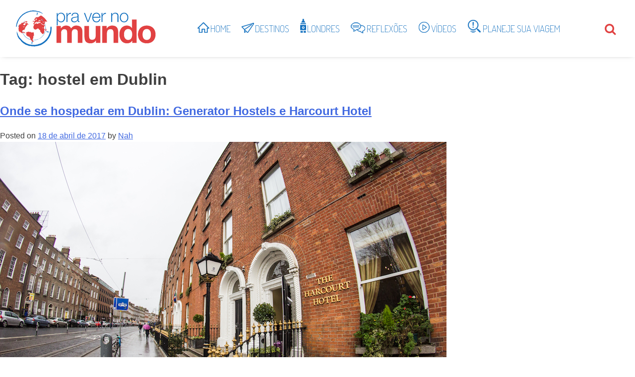

--- FILE ---
content_type: text/html; charset=UTF-8
request_url: http://pravernomundo.com.br/tag/hostel-em-dublin/
body_size: 20315
content:
<!DOCTYPE html>
<html lang="pt-BR"
 xmlns:fb="http://ogp.me/ns/fb#" prefix="og: http://ogp.me/ns#">
<head>
	<meta charset="UTF-8">
	<meta name="viewport" content="width=device-width, initial-scale=1.0, viewport-fit=cover" />		<title>Arquivos hostel em Dublin &ndash; Pra Ver no Mundo</title>
<meta name='robots' content='max-image-preview:large' />

<!-- This site is optimized with the Yoast SEO Premium plugin v9.2.1 - https://yoast.com/wordpress/plugins/seo/ -->
<link rel="canonical" href="http://pravernomundo.com.br/tag/hostel-em-dublin/" />
<meta property="og:locale" content="pt_BR" />
<meta property="og:type" content="object" />
<meta property="og:title" content="Arquivos hostel em Dublin &ndash; Pra Ver no Mundo" />
<meta property="og:url" content="http://pravernomundo.com.br/tag/hostel-em-dublin/" />
<meta property="og:site_name" content="Pra Ver no Mundo" />
<meta name="twitter:card" content="summary" />
<meta name="twitter:title" content="Arquivos hostel em Dublin &ndash; Pra Ver no Mundo" />
<meta name="twitter:site" content="@pravernomundo" />
<script type='application/ld+json'>{"@context":"https:\/\/schema.org","@type":"Organization","url":"http:\/\/pravernomundo.com.br\/","sameAs":["http:\/\/facebook.com\/pravernomundoblog","http:\/\/instagram.com\/pravernomundoblog","https:\/\/twitter.com\/pravernomundo"],"@id":"http:\/\/pravernomundo.com.br\/#organization","name":"Pra Ver no Mundo","logo":"http:\/\/pravernomundo.com.br\/wp-content\/uploads\/2018\/09\/logo_rodape.png"}</script>
<script type='application/ld+json'>{"@context":"https:\/\/schema.org","@type":"BreadcrumbList","itemListElement":[{"@type":"ListItem","position":1,"item":{"@id":"http:\/\/pravernomundo.com.br\/","name":"Home"}},{"@type":"ListItem","position":2,"item":{"@id":"http:\/\/pravernomundo.com.br\/tag\/hostel-em-dublin\/","name":"hostel em Dublin"}}]}</script>
<!-- / Yoast SEO Premium plugin. -->

<link rel='dns-prefetch' href='//s.w.org' />
<link rel="alternate" type="application/rss+xml" title="Feed para Pra Ver no Mundo &raquo;" href="http://pravernomundo.com.br/feed/" />
<link rel="alternate" type="application/rss+xml" title="Feed de comentários para Pra Ver no Mundo &raquo;" href="http://pravernomundo.com.br/comments/feed/" />
<link rel="alternate" type="application/rss+xml" title="Feed de tag para Pra Ver no Mundo &raquo; hostel em Dublin" href="http://pravernomundo.com.br/tag/hostel-em-dublin/feed/" />
<!-- This site uses the Google Analytics by MonsterInsights plugin v7.10.4 - Using Analytics tracking - https://www.monsterinsights.com/ -->
<script type="text/javascript" data-cfasync="false">
	var mi_version         = '7.10.4';
	var mi_track_user      = true;
	var mi_no_track_reason = '';
	
	var disableStr = 'ga-disable-UA-17333419-1';

	/* Function to detect opted out users */
	function __gaTrackerIsOptedOut() {
		return document.cookie.indexOf(disableStr + '=true') > -1;
	}

	/* Disable tracking if the opt-out cookie exists. */
	if ( __gaTrackerIsOptedOut() ) {
		window[disableStr] = true;
	}

	/* Opt-out function */
	function __gaTrackerOptout() {
	  document.cookie = disableStr + '=true; expires=Thu, 31 Dec 2099 23:59:59 UTC; path=/';
	  window[disableStr] = true;
	}
	
	if ( mi_track_user ) {
		(function(i,s,o,g,r,a,m){i['GoogleAnalyticsObject']=r;i[r]=i[r]||function(){
			(i[r].q=i[r].q||[]).push(arguments)},i[r].l=1*new Date();a=s.createElement(o),
			m=s.getElementsByTagName(o)[0];a.async=1;a.src=g;m.parentNode.insertBefore(a,m)
		})(window,document,'script','//www.google-analytics.com/analytics.js','__gaTracker');

		__gaTracker('create', 'UA-17333419-1', 'auto');
		__gaTracker('set', 'forceSSL', true);
		__gaTracker('require', 'displayfeatures');
		__gaTracker('send','pageview');
	} else {
		console.log( "" );
		(function() {
			/* https://developers.google.com/analytics/devguides/collection/analyticsjs/ */
			var noopfn = function() {
				return null;
			};
			var noopnullfn = function() {
				return null;
			};
			var Tracker = function() {
				return null;
			};
			var p = Tracker.prototype;
			p.get = noopfn;
			p.set = noopfn;
			p.send = noopfn;
			var __gaTracker = function() {
				var len = arguments.length;
				if ( len === 0 ) {
					return;
				}
				var f = arguments[len-1];
				if ( typeof f !== 'object' || f === null || typeof f.hitCallback !== 'function' ) {
					console.log( 'Not running function __gaTracker(' + arguments[0] + " ....) because you are not being tracked. " + mi_no_track_reason );
					return;
				}
				try {
					f.hitCallback();
				} catch (ex) {

				}
			};
			__gaTracker.create = function() {
				return new Tracker();
			};
			__gaTracker.getByName = noopnullfn;
			__gaTracker.getAll = function() {
				return [];
			};
			__gaTracker.remove = noopfn;
			window['__gaTracker'] = __gaTracker;
					})();
		}
</script>
<!-- / Google Analytics by MonsterInsights -->
<script type="text/javascript">
window._wpemojiSettings = {"baseUrl":"https:\/\/s.w.org\/images\/core\/emoji\/13.1.0\/72x72\/","ext":".png","svgUrl":"https:\/\/s.w.org\/images\/core\/emoji\/13.1.0\/svg\/","svgExt":".svg","source":{"concatemoji":"http:\/\/pravernomundo.com.br\/wp-includes\/js\/wp-emoji-release.min.js?ver=5.9.12"}};
/*! This file is auto-generated */
!function(e,a,t){var n,r,o,i=a.createElement("canvas"),p=i.getContext&&i.getContext("2d");function s(e,t){var a=String.fromCharCode;p.clearRect(0,0,i.width,i.height),p.fillText(a.apply(this,e),0,0);e=i.toDataURL();return p.clearRect(0,0,i.width,i.height),p.fillText(a.apply(this,t),0,0),e===i.toDataURL()}function c(e){var t=a.createElement("script");t.src=e,t.defer=t.type="text/javascript",a.getElementsByTagName("head")[0].appendChild(t)}for(o=Array("flag","emoji"),t.supports={everything:!0,everythingExceptFlag:!0},r=0;r<o.length;r++)t.supports[o[r]]=function(e){if(!p||!p.fillText)return!1;switch(p.textBaseline="top",p.font="600 32px Arial",e){case"flag":return s([127987,65039,8205,9895,65039],[127987,65039,8203,9895,65039])?!1:!s([55356,56826,55356,56819],[55356,56826,8203,55356,56819])&&!s([55356,57332,56128,56423,56128,56418,56128,56421,56128,56430,56128,56423,56128,56447],[55356,57332,8203,56128,56423,8203,56128,56418,8203,56128,56421,8203,56128,56430,8203,56128,56423,8203,56128,56447]);case"emoji":return!s([10084,65039,8205,55357,56613],[10084,65039,8203,55357,56613])}return!1}(o[r]),t.supports.everything=t.supports.everything&&t.supports[o[r]],"flag"!==o[r]&&(t.supports.everythingExceptFlag=t.supports.everythingExceptFlag&&t.supports[o[r]]);t.supports.everythingExceptFlag=t.supports.everythingExceptFlag&&!t.supports.flag,t.DOMReady=!1,t.readyCallback=function(){t.DOMReady=!0},t.supports.everything||(n=function(){t.readyCallback()},a.addEventListener?(a.addEventListener("DOMContentLoaded",n,!1),e.addEventListener("load",n,!1)):(e.attachEvent("onload",n),a.attachEvent("onreadystatechange",function(){"complete"===a.readyState&&t.readyCallback()})),(n=t.source||{}).concatemoji?c(n.concatemoji):n.wpemoji&&n.twemoji&&(c(n.twemoji),c(n.wpemoji)))}(window,document,window._wpemojiSettings);
</script>
<style type="text/css">
img.wp-smiley,
img.emoji {
	display: inline !important;
	border: none !important;
	box-shadow: none !important;
	height: 1em !important;
	width: 1em !important;
	margin: 0 0.07em !important;
	vertical-align: -0.1em !important;
	background: none !important;
	padding: 0 !important;
}
</style>
	<style id='global-styles-inline-css' type='text/css'>
body{--wp--preset--color--black: #000000;--wp--preset--color--cyan-bluish-gray: #abb8c3;--wp--preset--color--white: #ffffff;--wp--preset--color--pale-pink: #f78da7;--wp--preset--color--vivid-red: #cf2e2e;--wp--preset--color--luminous-vivid-orange: #ff6900;--wp--preset--color--luminous-vivid-amber: #fcb900;--wp--preset--color--light-green-cyan: #7bdcb5;--wp--preset--color--vivid-green-cyan: #00d084;--wp--preset--color--pale-cyan-blue: #8ed1fc;--wp--preset--color--vivid-cyan-blue: #0693e3;--wp--preset--color--vivid-purple: #9b51e0;--wp--preset--gradient--vivid-cyan-blue-to-vivid-purple: linear-gradient(135deg,rgba(6,147,227,1) 0%,rgb(155,81,224) 100%);--wp--preset--gradient--light-green-cyan-to-vivid-green-cyan: linear-gradient(135deg,rgb(122,220,180) 0%,rgb(0,208,130) 100%);--wp--preset--gradient--luminous-vivid-amber-to-luminous-vivid-orange: linear-gradient(135deg,rgba(252,185,0,1) 0%,rgba(255,105,0,1) 100%);--wp--preset--gradient--luminous-vivid-orange-to-vivid-red: linear-gradient(135deg,rgba(255,105,0,1) 0%,rgb(207,46,46) 100%);--wp--preset--gradient--very-light-gray-to-cyan-bluish-gray: linear-gradient(135deg,rgb(238,238,238) 0%,rgb(169,184,195) 100%);--wp--preset--gradient--cool-to-warm-spectrum: linear-gradient(135deg,rgb(74,234,220) 0%,rgb(151,120,209) 20%,rgb(207,42,186) 40%,rgb(238,44,130) 60%,rgb(251,105,98) 80%,rgb(254,248,76) 100%);--wp--preset--gradient--blush-light-purple: linear-gradient(135deg,rgb(255,206,236) 0%,rgb(152,150,240) 100%);--wp--preset--gradient--blush-bordeaux: linear-gradient(135deg,rgb(254,205,165) 0%,rgb(254,45,45) 50%,rgb(107,0,62) 100%);--wp--preset--gradient--luminous-dusk: linear-gradient(135deg,rgb(255,203,112) 0%,rgb(199,81,192) 50%,rgb(65,88,208) 100%);--wp--preset--gradient--pale-ocean: linear-gradient(135deg,rgb(255,245,203) 0%,rgb(182,227,212) 50%,rgb(51,167,181) 100%);--wp--preset--gradient--electric-grass: linear-gradient(135deg,rgb(202,248,128) 0%,rgb(113,206,126) 100%);--wp--preset--gradient--midnight: linear-gradient(135deg,rgb(2,3,129) 0%,rgb(40,116,252) 100%);--wp--preset--duotone--dark-grayscale: url('#wp-duotone-dark-grayscale');--wp--preset--duotone--grayscale: url('#wp-duotone-grayscale');--wp--preset--duotone--purple-yellow: url('#wp-duotone-purple-yellow');--wp--preset--duotone--blue-red: url('#wp-duotone-blue-red');--wp--preset--duotone--midnight: url('#wp-duotone-midnight');--wp--preset--duotone--magenta-yellow: url('#wp-duotone-magenta-yellow');--wp--preset--duotone--purple-green: url('#wp-duotone-purple-green');--wp--preset--duotone--blue-orange: url('#wp-duotone-blue-orange');--wp--preset--font-size--small: 13px;--wp--preset--font-size--medium: 20px;--wp--preset--font-size--large: 36px;--wp--preset--font-size--x-large: 42px;}.has-black-color{color: var(--wp--preset--color--black) !important;}.has-cyan-bluish-gray-color{color: var(--wp--preset--color--cyan-bluish-gray) !important;}.has-white-color{color: var(--wp--preset--color--white) !important;}.has-pale-pink-color{color: var(--wp--preset--color--pale-pink) !important;}.has-vivid-red-color{color: var(--wp--preset--color--vivid-red) !important;}.has-luminous-vivid-orange-color{color: var(--wp--preset--color--luminous-vivid-orange) !important;}.has-luminous-vivid-amber-color{color: var(--wp--preset--color--luminous-vivid-amber) !important;}.has-light-green-cyan-color{color: var(--wp--preset--color--light-green-cyan) !important;}.has-vivid-green-cyan-color{color: var(--wp--preset--color--vivid-green-cyan) !important;}.has-pale-cyan-blue-color{color: var(--wp--preset--color--pale-cyan-blue) !important;}.has-vivid-cyan-blue-color{color: var(--wp--preset--color--vivid-cyan-blue) !important;}.has-vivid-purple-color{color: var(--wp--preset--color--vivid-purple) !important;}.has-black-background-color{background-color: var(--wp--preset--color--black) !important;}.has-cyan-bluish-gray-background-color{background-color: var(--wp--preset--color--cyan-bluish-gray) !important;}.has-white-background-color{background-color: var(--wp--preset--color--white) !important;}.has-pale-pink-background-color{background-color: var(--wp--preset--color--pale-pink) !important;}.has-vivid-red-background-color{background-color: var(--wp--preset--color--vivid-red) !important;}.has-luminous-vivid-orange-background-color{background-color: var(--wp--preset--color--luminous-vivid-orange) !important;}.has-luminous-vivid-amber-background-color{background-color: var(--wp--preset--color--luminous-vivid-amber) !important;}.has-light-green-cyan-background-color{background-color: var(--wp--preset--color--light-green-cyan) !important;}.has-vivid-green-cyan-background-color{background-color: var(--wp--preset--color--vivid-green-cyan) !important;}.has-pale-cyan-blue-background-color{background-color: var(--wp--preset--color--pale-cyan-blue) !important;}.has-vivid-cyan-blue-background-color{background-color: var(--wp--preset--color--vivid-cyan-blue) !important;}.has-vivid-purple-background-color{background-color: var(--wp--preset--color--vivid-purple) !important;}.has-black-border-color{border-color: var(--wp--preset--color--black) !important;}.has-cyan-bluish-gray-border-color{border-color: var(--wp--preset--color--cyan-bluish-gray) !important;}.has-white-border-color{border-color: var(--wp--preset--color--white) !important;}.has-pale-pink-border-color{border-color: var(--wp--preset--color--pale-pink) !important;}.has-vivid-red-border-color{border-color: var(--wp--preset--color--vivid-red) !important;}.has-luminous-vivid-orange-border-color{border-color: var(--wp--preset--color--luminous-vivid-orange) !important;}.has-luminous-vivid-amber-border-color{border-color: var(--wp--preset--color--luminous-vivid-amber) !important;}.has-light-green-cyan-border-color{border-color: var(--wp--preset--color--light-green-cyan) !important;}.has-vivid-green-cyan-border-color{border-color: var(--wp--preset--color--vivid-green-cyan) !important;}.has-pale-cyan-blue-border-color{border-color: var(--wp--preset--color--pale-cyan-blue) !important;}.has-vivid-cyan-blue-border-color{border-color: var(--wp--preset--color--vivid-cyan-blue) !important;}.has-vivid-purple-border-color{border-color: var(--wp--preset--color--vivid-purple) !important;}.has-vivid-cyan-blue-to-vivid-purple-gradient-background{background: var(--wp--preset--gradient--vivid-cyan-blue-to-vivid-purple) !important;}.has-light-green-cyan-to-vivid-green-cyan-gradient-background{background: var(--wp--preset--gradient--light-green-cyan-to-vivid-green-cyan) !important;}.has-luminous-vivid-amber-to-luminous-vivid-orange-gradient-background{background: var(--wp--preset--gradient--luminous-vivid-amber-to-luminous-vivid-orange) !important;}.has-luminous-vivid-orange-to-vivid-red-gradient-background{background: var(--wp--preset--gradient--luminous-vivid-orange-to-vivid-red) !important;}.has-very-light-gray-to-cyan-bluish-gray-gradient-background{background: var(--wp--preset--gradient--very-light-gray-to-cyan-bluish-gray) !important;}.has-cool-to-warm-spectrum-gradient-background{background: var(--wp--preset--gradient--cool-to-warm-spectrum) !important;}.has-blush-light-purple-gradient-background{background: var(--wp--preset--gradient--blush-light-purple) !important;}.has-blush-bordeaux-gradient-background{background: var(--wp--preset--gradient--blush-bordeaux) !important;}.has-luminous-dusk-gradient-background{background: var(--wp--preset--gradient--luminous-dusk) !important;}.has-pale-ocean-gradient-background{background: var(--wp--preset--gradient--pale-ocean) !important;}.has-electric-grass-gradient-background{background: var(--wp--preset--gradient--electric-grass) !important;}.has-midnight-gradient-background{background: var(--wp--preset--gradient--midnight) !important;}.has-small-font-size{font-size: var(--wp--preset--font-size--small) !important;}.has-medium-font-size{font-size: var(--wp--preset--font-size--medium) !important;}.has-large-font-size{font-size: var(--wp--preset--font-size--large) !important;}.has-x-large-font-size{font-size: var(--wp--preset--font-size--x-large) !important;}
</style>
<link rel='stylesheet' id='contact-form-7-css'  href='http://pravernomundo.com.br/wp-content/plugins/contact-form-7/includes/css/styles.css?ver=5.1.7' type='text/css' media='all' />
<link rel='stylesheet' id='menu-image-css'  href='http://pravernomundo.com.br/wp-content/plugins/menu-image/includes/css/menu-image.css?ver=2.9.5' type='text/css' media='all' />
<link rel='stylesheet' id='mc4wp-form-themes-css'  href='http://pravernomundo.com.br/wp-content/plugins/mailchimp-for-wp/assets/css/form-themes.min.css?ver=4.7.5' type='text/css' media='all' />
<link rel='stylesheet' id='pra-ver-no-mundo-style-css'  href='http://pravernomundo.com.br/wp-content/themes/pra-ver-no-mundo/style.css?ver=5.9.12' type='text/css' media='all' />
<link rel='stylesheet' id='elementor-icons-css'  href='http://pravernomundo.com.br/wp-content/plugins/elementor/assets/lib/eicons/css/elementor-icons.min.css?ver=5.6.2' type='text/css' media='all' />
<link rel='stylesheet' id='elementor-animations-css'  href='http://pravernomundo.com.br/wp-content/plugins/elementor/assets/lib/animations/animations.min.css?ver=2.9.5' type='text/css' media='all' />
<link rel='stylesheet' id='elementor-frontend-css'  href='http://pravernomundo.com.br/wp-content/plugins/elementor/assets/css/frontend.min.css?ver=2.9.5' type='text/css' media='all' />
<link rel='stylesheet' id='elementor-pro-css'  href='http://pravernomundo.com.br/wp-content/plugins/elementor-pro/assets/css/frontend.min.css?ver=2.8.5' type='text/css' media='all' />
<link rel='stylesheet' id='font-awesome-css'  href='http://pravernomundo.com.br/wp-content/plugins/elementor/assets/lib/font-awesome/css/font-awesome.min.css?ver=4.7.0' type='text/css' media='all' />
<link rel='stylesheet' id='elementor-global-css'  href='http://pravernomundo.com.br/wp-content/uploads/elementor/css/global.css?ver=1652392986' type='text/css' media='all' />
<link rel='stylesheet' id='elementor-post-13497-css'  href='http://pravernomundo.com.br/wp-content/uploads/elementor/css/post-13497.css?ver=1652392987' type='text/css' media='all' />
<link rel='stylesheet' id='elementor-post-13509-css'  href='http://pravernomundo.com.br/wp-content/uploads/elementor/css/post-13509.css?ver=1652392987' type='text/css' media='all' />
<link rel='stylesheet' id='__EPYT__style-css'  href='http://pravernomundo.com.br/wp-content/plugins/youtube-embed-plus/styles/ytprefs.min.css?ver=13.2.1' type='text/css' media='all' />
<style id='__EPYT__style-inline-css' type='text/css'>

                .epyt-gallery-thumb {
                        width: 50%;
                }
                
                         @media (min-width:0px) and (max-width: 767px) {
                            .epyt-gallery-rowbreak {
                                display: none;
                            }
                            .epyt-gallery-allthumbs[class*="epyt-cols"] .epyt-gallery-thumb {
                                width: 100% !important;
                            }
                          }
</style>
<link crossorigin="anonymous" rel='stylesheet' id='google-fonts-1-css'  href='https://fonts.googleapis.com/css?family=Dosis%3A100%2C100italic%2C200%2C200italic%2C300%2C300italic%2C400%2C400italic%2C500%2C500italic%2C600%2C600italic%2C700%2C700italic%2C800%2C800italic%2C900%2C900italic&#038;ver=5.9.12' type='text/css' media='all' />
<script type='text/javascript' src='http://pravernomundo.com.br/wp-includes/js/jquery/jquery.min.js?ver=3.6.0' id='jquery-core-js'></script>
<script type='text/javascript' src='http://pravernomundo.com.br/wp-includes/js/jquery/jquery-migrate.min.js?ver=3.3.2' id='jquery-migrate-js'></script>
<script type='text/javascript' src='http://pravernomundo.com.br/wp-content/plugins/mailchimp-widget/js/mailchimp-widget-min.js?ver=5.9.12' id='ns-mc-widget-js'></script>
<script type='text/javascript' id='monsterinsights-frontend-script-js-extra'>
/* <![CDATA[ */
var monsterinsights_frontend = {"js_events_tracking":"true","download_extensions":"doc,pdf,ppt,zip,xls,docx,pptx,xlsx","inbound_paths":"[{\"path\":\"\\\/go\\\/\",\"label\":\"affiliate\"},{\"path\":\"\\\/recommend\\\/\",\"label\":\"affiliate\"}]","home_url":"http:\/\/pravernomundo.com.br","hash_tracking":"false"};
/* ]]> */
</script>
<script type='text/javascript' src='http://pravernomundo.com.br/wp-content/plugins/google-analytics-for-wordpress/assets/js/frontend.min.js?ver=7.10.4' id='monsterinsights-frontend-script-js'></script>
<script type='text/javascript' id='__ytprefs__-js-extra'>
/* <![CDATA[ */
var _EPYT_ = {"ajaxurl":"http:\/\/pravernomundo.com.br\/wp-admin\/admin-ajax.php","security":"1cdb26f6d5","gallery_scrolloffset":"20","eppathtoscripts":"http:\/\/pravernomundo.com.br\/wp-content\/plugins\/youtube-embed-plus\/scripts\/","eppath":"http:\/\/pravernomundo.com.br\/wp-content\/plugins\/youtube-embed-plus\/","epresponsiveselector":"[\"iframe.__youtube_prefs_widget__\"]","epdovol":"1","version":"13.2.1","evselector":"iframe.__youtube_prefs__[src], iframe[src*=\"youtube.com\/embed\/\"], iframe[src*=\"youtube-nocookie.com\/embed\/\"]","ajax_compat":"","ytapi_load":"light","stopMobileBuffer":"1","vi_active":"","vi_js_posttypes":[]};
/* ]]> */
</script>
<script type='text/javascript' src='http://pravernomundo.com.br/wp-content/plugins/youtube-embed-plus/scripts/ytprefs.min.js?ver=13.2.1' id='__ytprefs__-js'></script>
<link rel="https://api.w.org/" href="http://pravernomundo.com.br/wp-json/" /><link rel="alternate" type="application/json" href="http://pravernomundo.com.br/wp-json/wp/v2/tags/1917" /><link rel="EditURI" type="application/rsd+xml" title="RSD" href="http://pravernomundo.com.br/xmlrpc.php?rsd" />
<link rel="wlwmanifest" type="application/wlwmanifest+xml" href="http://pravernomundo.com.br/wp-includes/wlwmanifest.xml" /> 
<meta property="fb:app_id" content="481773385276169"/><meta name="google-site-verification" content="IKkNdmnybtfLuYA9-nN4JrIZ1bR86OJDOdL0AO-m3vA" /><style type="text/css">.broken_link, a.broken_link {
	text-decoration: line-through;
}</style><link rel="icon" href="http://pravernomundo.com.br/wp-content/uploads/2019/04/cropped-favico-1-32x32.png" sizes="32x32" />
<link rel="icon" href="http://pravernomundo.com.br/wp-content/uploads/2019/04/cropped-favico-1-192x192.png" sizes="192x192" />
<link rel="apple-touch-icon" href="http://pravernomundo.com.br/wp-content/uploads/2019/04/cropped-favico-1-180x180.png" />
<meta name="msapplication-TileImage" content="http://pravernomundo.com.br/wp-content/uploads/2019/04/cropped-favico-1-270x270.png" />
<meta data-pso-pv="1.2.1" data-pso-pt="archive" data-pso-th="2f6df2873a8c7a108df004cbe8a6d7d8"><script pagespeed_no_defer="" data-pso-version="20170403_083938">window.dynamicgoogletags={config:[]};dynamicgoogletags.config=["ca-pub-7954598565285170",null,[],null,null,null,null,null,null,null,null,null,0.001,"http://praveremlondres.com.br"];(function(){var h=this,l=function(a){var b=typeof a;if("object"==b)if(a){if(a instanceof Array)return"array";if(a instanceof Object)return b;var c=Object.prototype.toString.call(a);if("[object Window]"==c)return"object";if("[object Array]"==c||"number"==typeof a.length&&"undefined"!=typeof a.splice&&"undefined"!=typeof a.propertyIsEnumerable&&!a.propertyIsEnumerable("splice"))return"array";if("[object Function]"==c||"undefined"!=typeof a.call&&"undefined"!=typeof a.propertyIsEnumerable&&!a.propertyIsEnumerable("call"))return"function"}else return"null";
else if("function"==b&&"undefined"==typeof a.call)return"object";return b};var m=String.prototype.trim?function(a){return a.trim()}:function(a){return a.replace(/^[\s\xa0]+|[\s\xa0]+$/g,"")},p=function(a,b){return a<b?-1:a>b?1:0};var aa=Array.prototype.forEach?function(a,b,c){Array.prototype.forEach.call(a,b,c)}:function(a,b,c){for(var d=a.length,f="string"==typeof a?a.split(""):a,e=0;e<d;e++)e in f&&b.call(c,f[e],e,a)};var q=function(a){q[" "](a);return a};q[" "]=function(){};var ca=function(a,b){var c=ba;Object.prototype.hasOwnProperty.call(c,a)||(c[a]=b(a))};var r;a:{var t=h.navigator;if(t){var u=t.userAgent;if(u){r=u;break a}}r=""};var da=-1!=r.indexOf("Opera"),v=-1!=r.indexOf("Trident")||-1!=r.indexOf("MSIE"),ea=-1!=r.indexOf("Edge"),w=-1!=r.indexOf("Gecko")&&!(-1!=r.toLowerCase().indexOf("webkit")&&-1==r.indexOf("Edge"))&&!(-1!=r.indexOf("Trident")||-1!=r.indexOf("MSIE"))&&-1==r.indexOf("Edge"),fa=-1!=r.toLowerCase().indexOf("webkit")&&-1==r.indexOf("Edge"),x=function(){var a=h.document;return a?a.documentMode:void 0},y;
a:{var z="",A=function(){var a=r;if(w)return/rv\:([^\);]+)(\)|;)/.exec(a);if(ea)return/Edge\/([\d\.]+)/.exec(a);if(v)return/\b(?:MSIE|rv)[: ]([^\);]+)(\)|;)/.exec(a);if(fa)return/WebKit\/(\S+)/.exec(a);if(da)return/(?:Version)[ \/]?(\S+)/.exec(a)}();A&&(z=A?A[1]:"");if(v){var B=x();if(null!=B&&B>parseFloat(z)){y=String(B);break a}}y=z}
var C=y,ba={},D=function(a){ca(a,function(){for(var b=0,c=m(String(C)).split("."),d=m(String(a)).split("."),f=Math.max(c.length,d.length),e=0;0==b&&e<f;e++){var g=c[e]||"",k=d[e]||"";do{g=/(\d*)(\D*)(.*)/.exec(g)||["","","",""];k=/(\d*)(\D*)(.*)/.exec(k)||["","","",""];if(0==g[0].length&&0==k[0].length)break;b=p(0==g[1].length?0:parseInt(g[1],10),0==k[1].length?0:parseInt(k[1],10))||p(0==g[2].length,0==k[2].length)||p(g[2],k[2]);g=g[3];k=k[3]}while(0==b)}return 0<=b})},E;var F=h.document;
E=F&&v?x()||("CSS1Compat"==F.compatMode?parseInt(C,10):5):void 0;var G=function(){},ga="function"==typeof Uint8Array,I=[],J=function(a,b){if(b<a.l){b+=a.j;var c=a.a[b];return c===I?a.a[b]=[]:c}c=a.f[b];return c===I?a.f[b]=[]:c},K=function(a){if(a.m)for(var b in a.m){var c=a.m[b];if("array"==l(c))for(var d=0;d<c.length;d++)c[d]&&K(c[d]);else c&&K(c)}};G.prototype.toString=function(){K(this);return this.a.toString()};var L=function(a,b){this.events=[];this.D=b||h;var c=null;b&&(b.google_js_reporting_queue=b.google_js_reporting_queue||[],this.events=b.google_js_reporting_queue,c=b.google_measure_js_timing);this.o=null!=c?c:Math.random()<a};L.prototype.disable=function(){aa(this.events,this.A,this);this.events.length=0;this.o=!1};L.prototype.A=function(a){var b=this.D.performance;a&&b&&b.clearMarks&&(b.clearMarks("goog_"+a.uniqueId+"_start"),b.clearMarks("goog_"+a.uniqueId+"_end"))};var ha=function(){var a=!1;try{var b=Object.defineProperty({},"passive",{get:function(){a=!0}});h.addEventListener("test",null,b)}catch(c){}return a}();var N=function(){var a=M;try{var b;if(b=!!a&&null!=a.location.href)a:{try{q(a.foo);b=!0;break a}catch(c){}b=!1}return b}catch(c){return!1}},O=function(a,b){for(var c in a)Object.prototype.hasOwnProperty.call(a,c)&&b.call(void 0,a[c],c,a)};var P=function(a,b,c,d,f){this.s=c||4E3;this.b=a||"&";this.v=b||",$";this.g=void 0!==d?d:"trn";this.J=f||null;this.u=!1;this.i={};this.F=0;this.c=[]},ja=function(a,b,c,d){b=b+"//"+c+d;var f=ia(a)-d.length-0;if(0>f)return"";a.c.sort(function(a,b){return a-b});d=null;c="";for(var e=0;e<a.c.length;e++)for(var g=a.c[e],k=a.i[g],H=0;H<k.length;H++){if(!f){d=null==d?g:d;break}var n=Q(k[H],a.b,a.v);if(n){n=c+n;if(f>=n.length){f-=n.length;b+=n;c=a.b;break}else a.u&&(c=f,n[c-1]==a.b&&--c,b+=n.substr(0,c),
c=a.b,f=0);d=null==d?g:d}}e="";a.g&&null!=d&&(e=c+a.g+"="+(a.J||d));return b+e+""},ia=function(a){if(!a.g)return a.s;var b=1,c;for(c in a.i)b=c.length>b?c.length:b;return a.s-a.g.length-b-a.b.length-1},Q=function(a,b,c,d,f){var e=[];O(a,function(a,k){(a=R(a,b,c,d,f))&&e.push(k+"="+a)});return e.join(b)},R=function(a,b,c,d,f){if(null==a)return"";b=b||"&";c=c||",$";"string"==typeof c&&(c=c.split(""));if(a instanceof Array){if(d=d||0,d<c.length){for(var e=[],g=0;g<a.length;g++)e.push(R(a[g],b,c,d+1,
f));return e.join(c[d])}}else if("object"==typeof a)return f=f||0,2>f?encodeURIComponent(Q(a,b,c,d,f+1)):"...";return encodeURIComponent(String(a))};var ma=function(a,b){var c=ka;if(c.I<(b||c.B))try{var d;a instanceof P?d=a:(d=new P,O(a,function(a,b){var c=d,e=c.F++,f={};f[b]=a;a=[f];c.c.push(e);c.i[e]=a}));var f=ja(d,c.H,c.C,c.G+"pso_unknown&");f&&la(f)}catch(e){}},la=function(a){h.google_image_requests||(h.google_image_requests=[]);var b=h.document.createElement("img");b.src=a;h.google_image_requests.push(b)};var S;if(!(S=!w&&!v)){var T;if(T=v)T=9<=Number(E);S=T}S||w&&D("1.9.1");v&&D("9");var na=document,oa=window;var pa=!!window.google_async_iframe_id,M=pa&&window.parent||window;var ka,U;if(pa&&!N()){var V="."+na.domain;try{for(;2<V.split(".").length&&!N();)na.domain=V=V.substr(V.indexOf(".")+1),M=window.parent}catch(a){}N()||(M=window)}U=M;var W=new L(1,U);ka=new function(){this.H="http:"===oa.location.protocol?"http:":"https:";this.C="pagead2.googlesyndication.com";this.G="/pagead/gen_204?id=";this.B=.01;this.I=Math.random()};
if("complete"==U.document.readyState)U.google_measure_js_timing||W.disable();else if(W.o){var qa=function(){U.google_measure_js_timing||W.disable()};U.addEventListener?U.addEventListener("load",qa,ha?void 0:!1):U.attachEvent&&U.attachEvent("onload",qa)};var ra=function(){this.document=document},X=function(a,b,c){a=a.document.getElementsByTagName(b);for(b=0;b<a.length;++b)if(a[b].hasAttribute(c))return a[b].getAttribute(c);return null};var sa=function(){var a=window;return a.dynamicgoogletags=a.dynamicgoogletags||{}};var Y=function(a){var b=a;a=ta;this.m=null;b||(b=[]);this.j=-1;this.a=b;a:{if(this.a.length){var b=this.a.length-1,c=this.a[b];if(c&&"object"==typeof c&&"array"!=l(c)&&!(ga&&c instanceof Uint8Array)){this.l=b-this.j;this.f=c;break a}}this.l=Number.MAX_VALUE}if(a)for(b=0;b<a.length;b++)c=a[b],c<this.l?(c+=this.j,this.a[c]=this.a[c]||I):this.f[c]=this.f[c]||I};
(function(){function a(){}a.prototype=G.prototype;Y.L=G.prototype;Y.prototype=new a;Y.K=function(a,c,d){for(var b=Array(arguments.length-2),e=2;e<arguments.length;e++)b[e-2]=arguments[e];return G.prototype[c].apply(a,b)}})();var ta=[3];var ua=function(){var a=sa().config;if(a){var b=new ra,a=new Y(a),c;c=J(a,13);if(c=null==c?c:+c){var d={};d.wpc=J(a,1);d.sv=X(b,"script","data-pso-version");d.tn=X(b,"meta","data-pso-pt");d.th=X(b,"meta","data-pso-th");d.w=0<window.innerWidth?window.innerWidth:null;d.h=0<window.innerHeight?window.innerHeight:null;ma(d,c)}}sa().loaded=!0};var Z=window;Z.addEventListener?Z.addEventListener("load",ua,!1):Z.attachEvent&&Z.attachEvent("onload",ua);})();
</script></head>
<body class="archive tag tag-hostel-em-dublin tag-1917 wp-custom-logo eltd-core-1.0 hfeed elementor-default elementor-kit-14045">

		<div data-elementor-type="header" data-elementor-id="13497" class="elementor elementor-13497 elementor-location-header" data-elementor-settings="[]">
			<div class="elementor-inner">
				<div class="elementor-section-wrap">
							<section class="elementor-element elementor-element-2a76f831 elementor-section-stretched elementor-section-full_width elementor-section-content-middle elementor-section-height-default elementor-section-height-default elementor-section elementor-top-section" data-id="2a76f831" data-element_type="section" data-settings="{&quot;stretch_section&quot;:&quot;section-stretched&quot;,&quot;sticky&quot;:&quot;top&quot;,&quot;background_background&quot;:&quot;classic&quot;,&quot;sticky_on&quot;:[&quot;desktop&quot;,&quot;tablet&quot;,&quot;mobile&quot;],&quot;sticky_offset&quot;:0,&quot;sticky_effects_offset&quot;:0}">
						<div class="elementor-container elementor-column-gap-default">
				<div class="elementor-row">
				<div class="elementor-element elementor-element-14945281 elementor-column elementor-col-33 elementor-top-column" data-id="14945281" data-element_type="column">
			<div class="elementor-column-wrap  elementor-element-populated">
					<div class="elementor-widget-wrap">
				<div class="elementor-element elementor-element-7974a41 elementor-widget elementor-widget-theme-site-logo elementor-widget-image" data-id="7974a41" data-element_type="widget" data-widget_type="theme-site-logo.default">
				<div class="elementor-widget-container">
					<div class="elementor-image">
											<a href="http://pravernomundo.com.br">
							<img width="297" height="95" src="http://pravernomundo.com.br/wp-content/uploads/2018/09/logo.png" class="attachment-full size-full" alt="" loading="lazy" />								</a>
											</div>
				</div>
				</div>
						</div>
			</div>
		</div>
				<div class="elementor-element elementor-element-3826b587 elementor-column elementor-col-33 elementor-top-column" data-id="3826b587" data-element_type="column">
			<div class="elementor-column-wrap  elementor-element-populated">
					<div class="elementor-widget-wrap">
				<div class="elementor-element elementor-element-2d3d9403 elementor-nav-menu__align-center elementor-nav-menu--indicator-none elementor-nav-menu__text-align-center elementor-nav-menu--dropdown-mobile elementor-nav-menu--stretch elementor-nav-menu--toggle elementor-nav-menu--burger elementor-widget elementor-widget-nav-menu" data-id="2d3d9403" data-element_type="widget" data-settings="{&quot;full_width&quot;:&quot;stretch&quot;,&quot;layout&quot;:&quot;horizontal&quot;,&quot;toggle&quot;:&quot;burger&quot;}" data-widget_type="nav-menu.default">
				<div class="elementor-widget-container">
						<nav role="navigation" class="elementor-nav-menu--main elementor-nav-menu__container elementor-nav-menu--layout-horizontal e--pointer-none"><ul id="menu-1-2d3d9403" class="elementor-nav-menu"><li class="menu-item menu-item-type-post_type menu-item-object-page menu-item-home menu-item-13524"><a href="http://pravernomundo.com.br/" class="menu-image-title-below menu-image-not-hovered elementor-item"><img width="27" height="35" src="http://pravernomundo.com.br/wp-content/uploads/2019/04/inicio-1.png" class="menu-image menu-image-title-below" alt="" loading="lazy" /><span class="menu-image-title-below menu-image-title">Home</span></a></li>
<li class="menu-item menu-item-type-post_type menu-item-object-page menu-item-has-children menu-item-13525"><a href="http://pravernomundo.com.br/destinos/" class="menu-image-title-below menu-image-not-hovered elementor-item"><img width="29" height="35" src="http://pravernomundo.com.br/wp-content/uploads/2019/04/destinos-1.png" class="menu-image menu-image-title-below" alt="" loading="lazy" /><span class="menu-image-title-below menu-image-title">Destinos</span></a>
<ul class="sub-menu elementor-nav-menu--dropdown">
	<li class="menu-item menu-item-type-post_type menu-item-object-page menu-item-has-children menu-item-13526"><a href="http://pravernomundo.com.br/destinos/pra-ver-na-america-do-norte/" class="menu-image-title-after elementor-sub-item"><span class="menu-image-title-after menu-image-title">Pra ver na América do Norte</span></a>
	<ul class="sub-menu elementor-nav-menu--dropdown">
		<li class="menu-item menu-item-type-post_type menu-item-object-page menu-item-13527"><a href="http://pravernomundo.com.br/destinos/pra-ver-na-america-do-norte/canada/" class="menu-image-title-after elementor-sub-item"><span class="menu-image-title-after menu-image-title">Canadá</span></a></li>
		<li class="menu-item menu-item-type-post_type menu-item-object-page menu-item-13528"><a href="http://pravernomundo.com.br/destinos/pra-ver-na-america-do-norte/estados-unidos/" class="menu-image-title-after elementor-sub-item"><span class="menu-image-title-after menu-image-title">Estados Unidos</span></a></li>
	</ul>
</li>
	<li class="menu-item menu-item-type-post_type menu-item-object-page menu-item-has-children menu-item-13529"><a href="http://pravernomundo.com.br/destinos/pra-ver-na-america-do-sul/" class="menu-image-title-after elementor-sub-item"><span class="menu-image-title-after menu-image-title">Pra ver na América do Sul</span></a>
	<ul class="sub-menu elementor-nav-menu--dropdown">
		<li class="menu-item menu-item-type-post_type menu-item-object-page menu-item-13530"><a href="http://pravernomundo.com.br/destinos/pra-ver-na-america-do-sul/argentina/" class="menu-image-title-after elementor-sub-item"><span class="menu-image-title-after menu-image-title">Argentina</span></a></li>
		<li class="menu-item menu-item-type-post_type menu-item-object-page menu-item-13531"><a href="http://pravernomundo.com.br/destinos/pra-ver-na-america-do-sul/brasil/" class="menu-image-title-after elementor-sub-item"><span class="menu-image-title-after menu-image-title">Brasil</span></a></li>
	</ul>
</li>
	<li class="menu-item menu-item-type-post_type menu-item-object-page menu-item-has-children menu-item-13532"><a href="http://pravernomundo.com.br/destinos/pra-ver-na-europa/" class="menu-image-title-after elementor-sub-item"><span class="menu-image-title-after menu-image-title">Pra ver na Europa</span></a>
	<ul class="sub-menu elementor-nav-menu--dropdown">
		<li class="menu-item menu-item-type-post_type menu-item-object-page menu-item-13533"><a href="http://pravernomundo.com.br/destinos/pra-ver-na-europa/austria/" class="menu-image-title-after elementor-sub-item"><span class="menu-image-title-after menu-image-title">Áustria</span></a></li>
		<li class="menu-item menu-item-type-post_type menu-item-object-page menu-item-13534"><a href="http://pravernomundo.com.br/destinos/pra-ver-na-europa/belgica/" class="menu-image-title-after elementor-sub-item"><span class="menu-image-title-after menu-image-title">Bélgica</span></a></li>
		<li class="menu-item menu-item-type-post_type menu-item-object-page menu-item-13535"><a href="http://pravernomundo.com.br/destinos/pra-ver-na-europa/dinamarca/" class="menu-image-title-after elementor-sub-item"><span class="menu-image-title-after menu-image-title">Dinamarca</span></a></li>
		<li class="menu-item menu-item-type-post_type menu-item-object-page menu-item-13536"><a href="http://pravernomundo.com.br/destinos/pra-ver-na-europa/escocia/" class="menu-image-title-after elementor-sub-item"><span class="menu-image-title-after menu-image-title">Escócia</span></a></li>
		<li class="menu-item menu-item-type-post_type menu-item-object-page menu-item-13537"><a href="http://pravernomundo.com.br/destinos/pra-ver-na-europa/franca/" class="menu-image-title-after elementor-sub-item"><span class="menu-image-title-after menu-image-title">França</span></a></li>
		<li class="menu-item menu-item-type-post_type menu-item-object-page menu-item-13538"><a href="http://pravernomundo.com.br/destinos/pra-ver-na-europa/grecia/" class="menu-image-title-after elementor-sub-item"><span class="menu-image-title-after menu-image-title">Grécia</span></a></li>
		<li class="menu-item menu-item-type-post_type menu-item-object-page menu-item-13539"><a href="http://pravernomundo.com.br/destinos/pra-ver-na-europa/holanda/" class="menu-image-title-after elementor-sub-item"><span class="menu-image-title-after menu-image-title">Holanda</span></a></li>
		<li class="menu-item menu-item-type-post_type menu-item-object-page menu-item-13540"><a href="http://pravernomundo.com.br/destinos/pra-ver-na-europa/hungria/" class="menu-image-title-after elementor-sub-item"><span class="menu-image-title-after menu-image-title">Hungria</span></a></li>
		<li class="menu-item menu-item-type-post_type menu-item-object-page menu-item-13541"><a href="http://pravernomundo.com.br/destinos/pra-ver-na-europa/inglaterra/" class="menu-image-title-after elementor-sub-item"><span class="menu-image-title-after menu-image-title">Inglaterra</span></a></li>
		<li class="menu-item menu-item-type-post_type menu-item-object-page menu-item-13542"><a href="http://pravernomundo.com.br/destinos/pra-ver-na-europa/italia/" class="menu-image-title-after elementor-sub-item"><span class="menu-image-title-after menu-image-title">Itália</span></a></li>
		<li class="menu-item menu-item-type-post_type menu-item-object-page menu-item-13543"><a href="http://pravernomundo.com.br/destinos/pra-ver-na-europa/suica/" class="menu-image-title-after elementor-sub-item"><span class="menu-image-title-after menu-image-title">Suíça</span></a></li>
	</ul>
</li>
</ul>
</li>
<li class="menu-item menu-item-type-post_type menu-item-object-page menu-item-13544"><a href="http://pravernomundo.com.br/londres/" class="menu-image-title-below menu-image-not-hovered elementor-item"><img width="16" height="35" src="http://pravernomundo.com.br/wp-content/uploads/2019/04/londres-1.png" class="menu-image menu-image-title-below" alt="" loading="lazy" /><span class="menu-image-title-below menu-image-title">Londres</span></a></li>
<li class="menu-item menu-item-type-post_type menu-item-object-page menu-item-13545"><a href="http://pravernomundo.com.br/reflexoes-5/" class="menu-image-title-below menu-image-not-hovered elementor-item"><img width="34" height="35" src="http://pravernomundo.com.br/wp-content/uploads/2019/04/reflexoes-1.png" class="menu-image menu-image-title-below" alt="" loading="lazy" /><span class="menu-image-title-below menu-image-title">Reflexões</span></a></li>
<li class="menu-item menu-item-type-post_type menu-item-object-page menu-item-13546"><a href="http://pravernomundo.com.br/videos/" class="menu-image-title-below menu-image-not-hovered elementor-item"><img width="28" height="35" src="http://pravernomundo.com.br/wp-content/uploads/2019/04/videos-1.png" class="menu-image menu-image-title-below" alt="" loading="lazy" /><span class="menu-image-title-below menu-image-title">Vídeos</span></a></li>
<li class="menu-item menu-item-type-post_type menu-item-object-page menu-item-13547"><a href="http://pravernomundo.com.br/planeje-sua-viagem/" class="menu-image-title-below menu-image-not-hovered elementor-item"><img width="33" height="35" src="http://pravernomundo.com.br/wp-content/uploads/2019/04/dicas-1.png" class="menu-image menu-image-title-below" alt="" loading="lazy" /><span class="menu-image-title-below menu-image-title">Planeje sua Viagem</span></a></li>
</ul></nav>
					<div class="elementor-menu-toggle" role="button" tabindex="0" aria-label="Menu Toggle" aria-expanded="false">
			<i class="eicon-menu-bar" aria-hidden="true"></i>
			<span class="elementor-screen-only">Menu</span>
		</div>
			<nav class="elementor-nav-menu--dropdown elementor-nav-menu__container" role="navigation" aria-hidden="true"><ul id="menu-2-2d3d9403" class="elementor-nav-menu"><li class="menu-item menu-item-type-post_type menu-item-object-page menu-item-home menu-item-13524"><a href="http://pravernomundo.com.br/" class="menu-image-title-below menu-image-not-hovered elementor-item"><img width="27" height="35" src="http://pravernomundo.com.br/wp-content/uploads/2019/04/inicio-1.png" class="menu-image menu-image-title-below" alt="" loading="lazy" /><span class="menu-image-title-below menu-image-title">Home</span></a></li>
<li class="menu-item menu-item-type-post_type menu-item-object-page menu-item-has-children menu-item-13525"><a href="http://pravernomundo.com.br/destinos/" class="menu-image-title-below menu-image-not-hovered elementor-item"><img width="29" height="35" src="http://pravernomundo.com.br/wp-content/uploads/2019/04/destinos-1.png" class="menu-image menu-image-title-below" alt="" loading="lazy" /><span class="menu-image-title-below menu-image-title">Destinos</span></a>
<ul class="sub-menu elementor-nav-menu--dropdown">
	<li class="menu-item menu-item-type-post_type menu-item-object-page menu-item-has-children menu-item-13526"><a href="http://pravernomundo.com.br/destinos/pra-ver-na-america-do-norte/" class="menu-image-title-after elementor-sub-item"><span class="menu-image-title-after menu-image-title">Pra ver na América do Norte</span></a>
	<ul class="sub-menu elementor-nav-menu--dropdown">
		<li class="menu-item menu-item-type-post_type menu-item-object-page menu-item-13527"><a href="http://pravernomundo.com.br/destinos/pra-ver-na-america-do-norte/canada/" class="menu-image-title-after elementor-sub-item"><span class="menu-image-title-after menu-image-title">Canadá</span></a></li>
		<li class="menu-item menu-item-type-post_type menu-item-object-page menu-item-13528"><a href="http://pravernomundo.com.br/destinos/pra-ver-na-america-do-norte/estados-unidos/" class="menu-image-title-after elementor-sub-item"><span class="menu-image-title-after menu-image-title">Estados Unidos</span></a></li>
	</ul>
</li>
	<li class="menu-item menu-item-type-post_type menu-item-object-page menu-item-has-children menu-item-13529"><a href="http://pravernomundo.com.br/destinos/pra-ver-na-america-do-sul/" class="menu-image-title-after elementor-sub-item"><span class="menu-image-title-after menu-image-title">Pra ver na América do Sul</span></a>
	<ul class="sub-menu elementor-nav-menu--dropdown">
		<li class="menu-item menu-item-type-post_type menu-item-object-page menu-item-13530"><a href="http://pravernomundo.com.br/destinos/pra-ver-na-america-do-sul/argentina/" class="menu-image-title-after elementor-sub-item"><span class="menu-image-title-after menu-image-title">Argentina</span></a></li>
		<li class="menu-item menu-item-type-post_type menu-item-object-page menu-item-13531"><a href="http://pravernomundo.com.br/destinos/pra-ver-na-america-do-sul/brasil/" class="menu-image-title-after elementor-sub-item"><span class="menu-image-title-after menu-image-title">Brasil</span></a></li>
	</ul>
</li>
	<li class="menu-item menu-item-type-post_type menu-item-object-page menu-item-has-children menu-item-13532"><a href="http://pravernomundo.com.br/destinos/pra-ver-na-europa/" class="menu-image-title-after elementor-sub-item"><span class="menu-image-title-after menu-image-title">Pra ver na Europa</span></a>
	<ul class="sub-menu elementor-nav-menu--dropdown">
		<li class="menu-item menu-item-type-post_type menu-item-object-page menu-item-13533"><a href="http://pravernomundo.com.br/destinos/pra-ver-na-europa/austria/" class="menu-image-title-after elementor-sub-item"><span class="menu-image-title-after menu-image-title">Áustria</span></a></li>
		<li class="menu-item menu-item-type-post_type menu-item-object-page menu-item-13534"><a href="http://pravernomundo.com.br/destinos/pra-ver-na-europa/belgica/" class="menu-image-title-after elementor-sub-item"><span class="menu-image-title-after menu-image-title">Bélgica</span></a></li>
		<li class="menu-item menu-item-type-post_type menu-item-object-page menu-item-13535"><a href="http://pravernomundo.com.br/destinos/pra-ver-na-europa/dinamarca/" class="menu-image-title-after elementor-sub-item"><span class="menu-image-title-after menu-image-title">Dinamarca</span></a></li>
		<li class="menu-item menu-item-type-post_type menu-item-object-page menu-item-13536"><a href="http://pravernomundo.com.br/destinos/pra-ver-na-europa/escocia/" class="menu-image-title-after elementor-sub-item"><span class="menu-image-title-after menu-image-title">Escócia</span></a></li>
		<li class="menu-item menu-item-type-post_type menu-item-object-page menu-item-13537"><a href="http://pravernomundo.com.br/destinos/pra-ver-na-europa/franca/" class="menu-image-title-after elementor-sub-item"><span class="menu-image-title-after menu-image-title">França</span></a></li>
		<li class="menu-item menu-item-type-post_type menu-item-object-page menu-item-13538"><a href="http://pravernomundo.com.br/destinos/pra-ver-na-europa/grecia/" class="menu-image-title-after elementor-sub-item"><span class="menu-image-title-after menu-image-title">Grécia</span></a></li>
		<li class="menu-item menu-item-type-post_type menu-item-object-page menu-item-13539"><a href="http://pravernomundo.com.br/destinos/pra-ver-na-europa/holanda/" class="menu-image-title-after elementor-sub-item"><span class="menu-image-title-after menu-image-title">Holanda</span></a></li>
		<li class="menu-item menu-item-type-post_type menu-item-object-page menu-item-13540"><a href="http://pravernomundo.com.br/destinos/pra-ver-na-europa/hungria/" class="menu-image-title-after elementor-sub-item"><span class="menu-image-title-after menu-image-title">Hungria</span></a></li>
		<li class="menu-item menu-item-type-post_type menu-item-object-page menu-item-13541"><a href="http://pravernomundo.com.br/destinos/pra-ver-na-europa/inglaterra/" class="menu-image-title-after elementor-sub-item"><span class="menu-image-title-after menu-image-title">Inglaterra</span></a></li>
		<li class="menu-item menu-item-type-post_type menu-item-object-page menu-item-13542"><a href="http://pravernomundo.com.br/destinos/pra-ver-na-europa/italia/" class="menu-image-title-after elementor-sub-item"><span class="menu-image-title-after menu-image-title">Itália</span></a></li>
		<li class="menu-item menu-item-type-post_type menu-item-object-page menu-item-13543"><a href="http://pravernomundo.com.br/destinos/pra-ver-na-europa/suica/" class="menu-image-title-after elementor-sub-item"><span class="menu-image-title-after menu-image-title">Suíça</span></a></li>
	</ul>
</li>
</ul>
</li>
<li class="menu-item menu-item-type-post_type menu-item-object-page menu-item-13544"><a href="http://pravernomundo.com.br/londres/" class="menu-image-title-below menu-image-not-hovered elementor-item"><img width="16" height="35" src="http://pravernomundo.com.br/wp-content/uploads/2019/04/londres-1.png" class="menu-image menu-image-title-below" alt="" loading="lazy" /><span class="menu-image-title-below menu-image-title">Londres</span></a></li>
<li class="menu-item menu-item-type-post_type menu-item-object-page menu-item-13545"><a href="http://pravernomundo.com.br/reflexoes-5/" class="menu-image-title-below menu-image-not-hovered elementor-item"><img width="34" height="35" src="http://pravernomundo.com.br/wp-content/uploads/2019/04/reflexoes-1.png" class="menu-image menu-image-title-below" alt="" loading="lazy" /><span class="menu-image-title-below menu-image-title">Reflexões</span></a></li>
<li class="menu-item menu-item-type-post_type menu-item-object-page menu-item-13546"><a href="http://pravernomundo.com.br/videos/" class="menu-image-title-below menu-image-not-hovered elementor-item"><img width="28" height="35" src="http://pravernomundo.com.br/wp-content/uploads/2019/04/videos-1.png" class="menu-image menu-image-title-below" alt="" loading="lazy" /><span class="menu-image-title-below menu-image-title">Vídeos</span></a></li>
<li class="menu-item menu-item-type-post_type menu-item-object-page menu-item-13547"><a href="http://pravernomundo.com.br/planeje-sua-viagem/" class="menu-image-title-below menu-image-not-hovered elementor-item"><img width="33" height="35" src="http://pravernomundo.com.br/wp-content/uploads/2019/04/dicas-1.png" class="menu-image menu-image-title-below" alt="" loading="lazy" /><span class="menu-image-title-below menu-image-title">Planeje sua Viagem</span></a></li>
</ul></nav>
				</div>
				</div>
						</div>
			</div>
		</div>
				<div class="elementor-element elementor-element-6c5ef474 elementor-column elementor-col-33 elementor-top-column" data-id="6c5ef474" data-element_type="column">
			<div class="elementor-column-wrap  elementor-element-populated">
					<div class="elementor-widget-wrap">
				<div class="elementor-element elementor-element-6cdb94b elementor-search-form--skin-full_screen elementor-widget-mobile__width-auto elementor-widget elementor-widget-search-form" data-id="6cdb94b" data-element_type="widget" data-settings="{&quot;skin&quot;:&quot;full_screen&quot;}" data-widget_type="search-form.default">
				<div class="elementor-widget-container">
					<form class="elementor-search-form" role="search" action="http://pravernomundo.com.br" method="get">
			 
						<div class="elementor-search-form__toggle">
									<i class="fa fa-search" aria-hidden="true"></i>
								<span class="elementor-screen-only">Search</span>
			</div>
						<div class="elementor-search-form__container">
								<input placeholder="Pesquisar" class="elementor-search-form__input" type="search" name="s" title="Search" value="">
																<div class="dialog-lightbox-close-button dialog-close-button">
					<i class="eicon-close" aria-hidden="true"></i>
					<span class="elementor-screen-only">Close</span>
				</div>
							</div>
		</form>
				</div>
				</div>
						</div>
			</div>
		</div>
						</div>
			</div>
		</section>
						</div>
			</div>
		</div>
		
	<div id="primary" class="content-area">
		<main id="main" class="site-main">

		
			<header class="page-header">
				<h1 class="page-title">Tag: <span>hostel em Dublin</span></h1>			</header><!-- .page-header -->

			
<article id="post-10608" class="post-10608 post type-post status-publish format-standard has-post-thumbnail hentry category-dicas-praticas category-hospedagem-pelo-mundo tag-dublin tag-generator-hostels tag-harcourt-hotel tag-hospedagem-em-dublin tag-hostel-em-dublin tag-hotel-em-dublin tag-onde-se-hospedar-em-dublin">
	<header class="entry-header">
		<h2 class="entry-title"><a href="http://pravernomundo.com.br/onde-se-hospedar-em-dublin/" rel="bookmark">Onde se hospedar em Dublin: Generator Hostels e Harcourt Hotel</a></h2>			<div class="entry-meta">
				<span class="posted-on">Posted on <a href="http://pravernomundo.com.br/onde-se-hospedar-em-dublin/" rel="bookmark"><time class="entry-date published" datetime="2017-04-18T14:19:56-03:00">18 de abril de 2017</time><time class="updated" datetime="2017-04-18T14:23:19-03:00">18 de abril de 2017</time></a></span><span class="byline"> by <span class="author vcard"><a class="url fn n" href="http://pravernomundo.com.br/author/natasha/">Nah</a></span></span>			</div><!-- .entry-meta -->
			</header><!-- .entry-header -->

	
		<a class="post-thumbnail" href="http://pravernomundo.com.br/onde-se-hospedar-em-dublin/" aria-hidden="true" tabindex="-1">
			<img width="900" height="600" src="http://pravernomundo.com.br/wp-content/uploads/2017/04/onde-se-hospedar-em-dublin-harcourt-hotel.jpg" class="attachment-post-thumbnail size-post-thumbnail wp-post-image" alt="Onde se hospedar em Dublin: Generator Hostels e Harcourt Hotel" srcset="http://pravernomundo.com.br/wp-content/uploads/2017/04/onde-se-hospedar-em-dublin-harcourt-hotel.jpg 900w, http://pravernomundo.com.br/wp-content/uploads/2017/04/onde-se-hospedar-em-dublin-harcourt-hotel-300x200.jpg 300w, http://pravernomundo.com.br/wp-content/uploads/2017/04/onde-se-hospedar-em-dublin-harcourt-hotel-768x512.jpg 768w, http://pravernomundo.com.br/wp-content/uploads/2017/04/onde-se-hospedar-em-dublin-harcourt-hotel-128x86.jpg 128w" sizes="(max-width: 900px) 100vw, 900px" />		</a>

		
	<div class="entry-content">
		<p>Nosso principal objetivo ao viajar para a Irlanda era fazer uma roadtrip pelo interior do país com um casal de amigos. Dublin meio que era apenas a porta de entrada e de saída. Tivemos uma noite lá antes da viagem de carro (que foi INCRÍVEL, aliás) e uma na volta. Em cada uma dessas noites ficamos em um lugar diferente. E as experiências foram COMPLETAMENTE distintas. Excelente ponto de partida para um post sobre onde se hospedar em Dublin, não é mesmo? :D</p>
<p>As nossas duas escolhas foram Harcourt Hotel na ida e Generator Hostels na volta. Bora saber por que as experiências foram tão diferentes?</p>
<h2><span style="color: #000080;"><b>Onde se hospedar em Dublin: Harcourt Hotel</b></span></h2>
<p><span style="font-weight: 400;">Confesso que o que mais chamou nossa atenção no <a href="http://www.harcourthotel.ie" target="_blank"><span style="text-decoration: underline;"><strong>Harcourt Hotel</strong></span></a> foi o preço: <strong>39 euros pela diária sem café da manhã (o café, servido no bar ao lado do hotel, custava €8.95 por pessoa).</strong></span></p>
<p><span style="font-weight: 400;">Do aeroporto, fomos direto para lá. O atendimento foi bom, o quarto era bonitinho, a cama, confortável, o banheiro estava bem limpo… Enfim, tudo parecia lindo.</span></p>
<p><img loading="lazy" class="aligncenter wp-image-10611" src="http://pravernomundo.com.br/novo/wp-content/uploads/2017/04/hospedagem-em-dublin-harcourt-hotel.jpg" alt="hospedagem em dublin - harcourt hotel" width="800" height="533" srcset="http://pravernomundo.com.br/wp-content/uploads/2017/04/hospedagem-em-dublin-harcourt-hotel.jpg 900w, http://pravernomundo.com.br/wp-content/uploads/2017/04/hospedagem-em-dublin-harcourt-hotel-300x200.jpg 300w, http://pravernomundo.com.br/wp-content/uploads/2017/04/hospedagem-em-dublin-harcourt-hotel-768x512.jpg 768w, http://pravernomundo.com.br/wp-content/uploads/2017/04/hospedagem-em-dublin-harcourt-hotel-128x86.jpg 128w" sizes="(max-width: 800px) 100vw, 800px" /></p>
<p><span style="font-weight: 400;">Até que saímos para jantar com os amigos, conhecer o tal do Temple Bar (você não esperaria algo diferente da gente, né? :D) e, quando voltamos, o que tinha? <strong>552 xóvens na fila da balada que era NA FRENTE DA NOSSA JANELA.</strong></span></p>
<p><span style="font-weight: 400;">Gente, pra tiozão tipo nós não dá. Sério. Foi tenso. O que pra galera era um bate-papo sobre o que viria a seguir, pra gente era uma gritaria que impossibilitava um sono importante &#8211; a gente ia pegar a estrada bem cedo no dia seguinte, oras. E NA MÃO INGLESA.</span></p>
<p><span style="font-weight: 400;">Acordamos revolts.</span></p>
<p><img loading="lazy" class="aligncenter wp-image-10613" src="http://pravernomundo.com.br/novo/wp-content/uploads/2017/04/Hotel-em-dublin-harcourt-hotel.jpg" alt="Hotel em dublin - harcourt hotel" width="800" height="533" srcset="http://pravernomundo.com.br/wp-content/uploads/2017/04/Hotel-em-dublin-harcourt-hotel.jpg 900w, http://pravernomundo.com.br/wp-content/uploads/2017/04/Hotel-em-dublin-harcourt-hotel-300x200.jpg 300w, http://pravernomundo.com.br/wp-content/uploads/2017/04/Hotel-em-dublin-harcourt-hotel-768x512.jpg 768w, http://pravernomundo.com.br/wp-content/uploads/2017/04/Hotel-em-dublin-harcourt-hotel-128x86.jpg 128w" sizes="(max-width: 800px) 100vw, 800px" /></p>
<p><span style="font-weight: 400;">Mas o pior ainda estava por vir.</span></p>
<p><span style="font-weight: 400;"><strong>Pagamos os quase €20 do café da manhã (para os dois) e nos arrependemos mortalmente.</strong> Era ruim. Ruim mesmo. </span></p>
<p><span style="font-weight: 400;">Tudo o que a galera fit diz que tá errado comer na primeira refeição do dia era o que a gente tinha pra comer ali. Mas tudo bem, um baconzão logo cedo de vez em quando não faz mal nenhum, certo? O problema era que o bacon não era &#8220;do bom&#8221;. Era daqueles que pingam gordura, sabe? E o resto do cardápio também não colaborava. Não dava vontade nenhuma de comer&#8230; :( </span></p>
<p><span style="font-weight: 400;">Apesar disso, nós bem que tentamos seguir nossas garfadas (afinal, já estava &#8211; bem &#8211; pago), mas a comida era ruim MESMO (nem tiramos foto, tamanha a decepção! Haha).</span></p>
<p><span style="font-weight: 400;">Mas, enfim, constatações que precisam ser feitas: <strong>a localização do hotel era bem boa &#8211; fomos a pé até a região do Temple Bar (cerca de 20 minutos a pé) -, o quarto era espaçoso e a diária realmente era bem barata.</strong> Só que o que a gente mais queria &#8211; que era dormir bem &#8211; não foi possível, então ficamos decepcionados e achamos que, bem, se você ao acaso encontrar o Harcourt na sua pesquisa e pensar em fazer uma reserva lá, talvez seja melhor continuar a busca. :D</span></p>
<p>Mas é importante destacar que<strong> talvez os quartos que ficam mais para o fundo do hotel não tenham esse problema.</strong> Sóquené, a gente não sabia disso. Não foi uma escolha NOSSA ficar lá na frente. Mas <strong>como o preço é realmente imbatível, se você puder descobrir se tem um quarto mais para os fundos, pode ser que seja uma boa alternativa para economizar uns tostões. ;)</strong></p>
<figure id="attachment_10614" aria-describedby="caption-attachment-10614" style="width: 800px" class="wp-caption aligncenter"><img loading="lazy" class=" wp-image-10614" src="http://pravernomundo.com.br/novo/wp-content/uploads/2017/04/hospedagem-em-dublin-harcourt-hotel-2.jpg" alt="hospedagem em dublin - harcourt hotel-2" width="800" height="533" srcset="http://pravernomundo.com.br/wp-content/uploads/2017/04/hospedagem-em-dublin-harcourt-hotel-2.jpg 900w, http://pravernomundo.com.br/wp-content/uploads/2017/04/hospedagem-em-dublin-harcourt-hotel-2-300x200.jpg 300w, http://pravernomundo.com.br/wp-content/uploads/2017/04/hospedagem-em-dublin-harcourt-hotel-2-768x512.jpg 768w, http://pravernomundo.com.br/wp-content/uploads/2017/04/hospedagem-em-dublin-harcourt-hotel-2-128x86.jpg 128w" sizes="(max-width: 800px) 100vw, 800px" /><figcaption id="caption-attachment-10614" class="wp-caption-text">Pelo menos não tivemos surpresas ruins com o quarto e com o banheiro, né? #Pollyanna</figcaption></figure>
<p><span style="font-weight: 400;">Repito: <strong>não que o hotel em si seja terrível (não é!), mas a nossa experiência não foi boa.</strong></span></p>
<blockquote><p>A gente fez a reserva pelo Booking.com. Se você usar o nosso link (<a href="https://www.booking.com/hotel/ie/harcourt.pt-br.html?aid=371871;sid=d973d649c6cb7566096bb181405c4f85;checkin=2017-04-17;checkout=2017-04-18;dest_id=-1502554;dest_type=city;dist=0;group_adults=2;hpos=1;no_rooms=1;raw_dest_type=hotel;room1=A%2CA;sb_price_type=total;soh=1;soldout=0%2C0;srfid=8dd10d79ca441d8960a0a7dad4d73694bbe9521aX1;type=total;ucfs=1&amp;#hotelTmpl" target="_blank"><span style="text-decoration: underline;"><strong>aqui</strong></span></a>!) para fazer a sua reserva &#8211; neste ou em qualquer outro estabelecimento -, a gente ganha uma pequena comissão e você não paga a mais por isso. ;)</p></blockquote>
<h2><span style="color: #000080;"><b>Onde se hospedar em Dublin: Generator Hostels Dublin</b></span></h2>
<p><span style="font-weight: 400;">Por outro lado, o <a href="https://generatorhostels.com/pt/destinos/dublin/?gclid=Cj0KEQiAwMLDBRDCh_r9sMvQ_88BEiQA6zuAQx2SjrcsGxfoJwfUt8FE6ejY1weL3nNr92_Bk1gq_A8aAnuu8P8HAQ" target="_blank"><span style="text-decoration: underline;"><strong>Generator Hostels</strong></span></a>, que faz parte de uma rede que tem hostels em várias cidades do mundo (como Amsterdam, Londres, Paris e Roma &#8211; além de Dublin, é claro), nos impressionou logo de cara. Também, com um lustre deste:</span></p>
<figure id="attachment_10620" aria-describedby="caption-attachment-10620" style="width: 800px" class="wp-caption aligncenter"><img loading="lazy" class="size-full wp-image-10620" src="http://pravernomundo.com.br/novo/wp-content/uploads/2017/04/generator-hostel-dublin.jpg" alt="generator hostel - dublin" width="800" height="532" srcset="http://pravernomundo.com.br/wp-content/uploads/2017/04/generator-hostel-dublin.jpg 800w, http://pravernomundo.com.br/wp-content/uploads/2017/04/generator-hostel-dublin-300x200.jpg 300w, http://pravernomundo.com.br/wp-content/uploads/2017/04/generator-hostel-dublin-768x511.jpg 768w, http://pravernomundo.com.br/wp-content/uploads/2017/04/generator-hostel-dublin-128x86.jpg 128w" sizes="(max-width: 800px) 100vw, 800px" /><figcaption id="caption-attachment-10620" class="wp-caption-text">Foto: <a href="https://www.facebook.com/GENERATORhostels/" target="_blank"><strong><span style="text-decoration: underline;">Página oficial Generator Hostels no Facebook</span></strong></a></figcaption></figure>
<p>E um lobby tão acolhedor&#8230;</p>
<figure id="attachment_10621" aria-describedby="caption-attachment-10621" style="width: 800px" class="wp-caption aligncenter"><img loading="lazy" class="size-full wp-image-10621" src="http://pravernomundo.com.br/novo/wp-content/uploads/2017/04/generator-hostel-dublin-1.jpg" alt="generator hostel dublin" width="800" height="532" srcset="http://pravernomundo.com.br/wp-content/uploads/2017/04/generator-hostel-dublin-1.jpg 800w, http://pravernomundo.com.br/wp-content/uploads/2017/04/generator-hostel-dublin-1-300x200.jpg 300w, http://pravernomundo.com.br/wp-content/uploads/2017/04/generator-hostel-dublin-1-768x511.jpg 768w, http://pravernomundo.com.br/wp-content/uploads/2017/04/generator-hostel-dublin-1-128x86.jpg 128w" sizes="(max-width: 800px) 100vw, 800px" /><figcaption id="caption-attachment-10621" class="wp-caption-text">Foto: <a href="https://www.facebook.com/GENERATORhostels/" target="_blank"><span style="text-decoration: underline;"><strong>Página oficial da rede Generator Hostels no Facebook</strong></span></a></figcaption></figure>
<p><span style="font-weight: 400;">Mas não é só isso. <strong>Apesar de ser um hostel, o Generator tem quartos privativos excelentes &#8211; amplos e com banheiro bom -, o café da manhã (pago à parte &#8211; o menu <a href="https://generatorhostels.com/getmedia/f89fe674-4290-4856-8d1d-e3938ca9a3d5/Dublin-Restaurant-Menu.pdf" target="_blank"><span style="text-decoration: underline;">está aqui</span></a>) é completíssimo e tem até um bar próprio que é mega badalado</strong> &#8211; vira &#8220;point da galera&#8221; <em>#mamãefeelings</em> aos fins de semana &#8211; mas o agito lá embaixo definitivamente não perturbou nosso sono.</span></p>
<figure id="attachment_10616" aria-describedby="caption-attachment-10616" style="width: 800px" class="wp-caption aligncenter"><img loading="lazy" class=" wp-image-10616" src="http://pravernomundo.com.br/novo/wp-content/uploads/2017/04/onde-se-hospedar-em-dublin-generator-hostel.jpg" alt="onde se hospedar em dublin -generator hostel" width="800" height="533" srcset="http://pravernomundo.com.br/wp-content/uploads/2017/04/onde-se-hospedar-em-dublin-generator-hostel.jpg 900w, http://pravernomundo.com.br/wp-content/uploads/2017/04/onde-se-hospedar-em-dublin-generator-hostel-300x200.jpg 300w, http://pravernomundo.com.br/wp-content/uploads/2017/04/onde-se-hospedar-em-dublin-generator-hostel-768x512.jpg 768w, http://pravernomundo.com.br/wp-content/uploads/2017/04/onde-se-hospedar-em-dublin-generator-hostel-128x86.jpg 128w" sizes="(max-width: 800px) 100vw, 800px" /><figcaption id="caption-attachment-10616" class="wp-caption-text">Adoro quarto com cama extra pra poder jogar a bagunça. E QUE bagunça, né? :D</figcaption></figure>
<figure id="attachment_10617" aria-describedby="caption-attachment-10617" style="width: 801px" class="wp-caption aligncenter"><img loading="lazy" class=" wp-image-10617" src="http://pravernomundo.com.br/novo/wp-content/uploads/2017/04/onde-se-hospedar-em-dublin-generator-hostel-2.jpg" alt="onde se hospedar em dublin -generator hostel-2" width="801" height="534" srcset="http://pravernomundo.com.br/wp-content/uploads/2017/04/onde-se-hospedar-em-dublin-generator-hostel-2.jpg 900w, http://pravernomundo.com.br/wp-content/uploads/2017/04/onde-se-hospedar-em-dublin-generator-hostel-2-300x200.jpg 300w, http://pravernomundo.com.br/wp-content/uploads/2017/04/onde-se-hospedar-em-dublin-generator-hostel-2-768x512.jpg 768w, http://pravernomundo.com.br/wp-content/uploads/2017/04/onde-se-hospedar-em-dublin-generator-hostel-2-128x86.jpg 128w" sizes="(max-width: 801px) 100vw, 801px" /><figcaption id="caption-attachment-10617" class="wp-caption-text">Este é o banheiro do quarto privativo. Simples, mas limpinho. É o que importa, né? :)</figcaption></figure>
<p><span style="font-weight: 400;">E gente, tem mais: <strong>o Generator Dublin também é muito bem localizado. Fica do ladinho da destilaria Jameson (a gente foi até lá só para tomar uns drinks no bar, mas tem tour também &#8211; custa €18 por pessoa. Os detalhes estão <a href="https://www.jamesonwhiskey.com/us/visit-us/jameson-distillery-bow-st" target="_blank" class="broken_link"><span style="text-decoration: underline;">aqui</span></a>), numa área superbacaninha da cidade e perto de um restaurante indiano beeeem simples, mas em que comemos uma das melhores refeições indianas das nossas vidas. Sério. Tava muito bom! O nome é Namaste India, #ficadica.</strong></span></p>
<p><span style="font-weight: 400;">Ou seja, é o pacote completo que a gente busca em um hotel/hostel, por isso vale a indicação. :)</span></p>
<figure id="attachment_10618" aria-describedby="caption-attachment-10618" style="width: 800px" class="wp-caption aligncenter"><img loading="lazy" class=" wp-image-10618" src="http://pravernomundo.com.br/novo/wp-content/uploads/2017/04/onde-se-hospedar-em-dublin-generator-hostel-3.jpg" alt="onde se hospedar em dublin -generator hostel-3" width="800" height="533" srcset="http://pravernomundo.com.br/wp-content/uploads/2017/04/onde-se-hospedar-em-dublin-generator-hostel-3.jpg 900w, http://pravernomundo.com.br/wp-content/uploads/2017/04/onde-se-hospedar-em-dublin-generator-hostel-3-300x200.jpg 300w, http://pravernomundo.com.br/wp-content/uploads/2017/04/onde-se-hospedar-em-dublin-generator-hostel-3-768x512.jpg 768w, http://pravernomundo.com.br/wp-content/uploads/2017/04/onde-se-hospedar-em-dublin-generator-hostel-3-128x86.jpg 128w" sizes="(max-width: 800px) 100vw, 800px" /><figcaption id="caption-attachment-10618" class="wp-caption-text">Olha a área do café, que coisa mais linda!</figcaption></figure>
<figure id="attachment_10619" aria-describedby="caption-attachment-10619" style="width: 800px" class="wp-caption aligncenter"><img loading="lazy" class=" wp-image-10619" src="http://pravernomundo.com.br/novo/wp-content/uploads/2017/04/onde-se-hospedar-em-dublin-generator-hostel-4.jpg" alt="onde se hospedar em dublin -generator hostel-4" width="800" height="533" srcset="http://pravernomundo.com.br/wp-content/uploads/2017/04/onde-se-hospedar-em-dublin-generator-hostel-4.jpg 900w, http://pravernomundo.com.br/wp-content/uploads/2017/04/onde-se-hospedar-em-dublin-generator-hostel-4-300x200.jpg 300w, http://pravernomundo.com.br/wp-content/uploads/2017/04/onde-se-hospedar-em-dublin-generator-hostel-4-768x512.jpg 768w, http://pravernomundo.com.br/wp-content/uploads/2017/04/onde-se-hospedar-em-dublin-generator-hostel-4-128x86.jpg 128w" sizes="(max-width: 800px) 100vw, 800px" /><figcaption id="caption-attachment-10619" class="wp-caption-text">O bar do hotel tem várias torneiras de chopps de cervejarias locais, além, claro, de muitas cervejas comerciais que estão presentes em bares do mundo todo.</figcaption></figure>
<p>Como no Generator há vários tipos de quartos diferentes, os preços das diárias variam bastante, mas <strong>você pode pagar desde €</strong><span data-price="11,5000"><strong>11 por cama, em quarto compartilhado, até €156 por quarto.</strong> Os detalhes estão <a href="https://generatorhostels.com/destinations/dublin?lang=pt-PT&amp;gclid=Cj0KEQiAwMLDBRDCh_r9sMvQ_88BEiQA6zuAQx2SjrcsGxfoJwfUt8FE6ejY1weL3nNr92_Bk1gq_A8aAnuu8P8HAQ" target="_blank"><span style="text-decoration: underline;"><strong>aqui</strong></span></a>.</span></p>
<blockquote><p>Se você fizer sua reserva no Generator Hostel por <a href="https://www.booking.com/hotel/ie/generator-hostel.pt-br.html?aid=371871;sid=d973d649c6cb7566096bb181405c4f85;all_sr_blocks=29453815_91629216_0_0_0;checkin=2017-04-17;checkout=2017-04-18;dest_id=-1502554;dest_type=city;dist=0;group_adults=2;highlighted_blocks=29453815_91629216_0_0_0;hpos=1;raw_dest_type=hotel;room1=A%2CA;sb_price_type=total;srfid=ffa8ed09fcb1dada4c0ec20b987ec96aff1662d2X1;type=total;ucfs=1&amp;#hotelTmpl" target="_blank"><span style="text-decoration: underline;"><strong>este link</strong></span></a>, nós ganhamos uma pequena comissão e você não paga a mais por isso! :)</p></blockquote>
<h2><span style="color: #000080;"><b>Onde se hospedar em Dublin &#8211; a </b><span style="text-decoration: underline;"><b>sua</b></span><b> dica</b></span></h2>
<p><span style="font-weight: 400;">Você já foi a Dublin e ficou em um hotel/hostel/B&amp;B etc. e acha que vale a dica? A caixa de comentários tá aí pra você apresentar ela pra gente. Com certeza sua experiência pode ajudar a fazer a viagem de outros leitores ainda melhor. ;)</span></p>
<p>Boa viagem!</p>
<h3><span style="color: #000080;"><strong>Leia também:</strong></span></h3>
<ul>
<li><a href="http://pravernomundo.com.br/novo/storrs-hall-um-hotel-maravilhoso-na-regiao-dos-lagos-da-inglaterra/" target="_blank"><span style="text-decoration: underline;"><strong>Storrs Hall: um hotel maravilhoso no Lake District, Inglaterra</strong></span></a></li>
<li class="eltdf-title-text"><a href="http://pravernomundo.com.br/novo/hotel-em-bordeaux-mama-shelter/" target="_blank"><span style="text-decoration: underline;"><strong>Hotel em Bordeaux: Mama Shelter, muito mais do que um bom lugar para dormir</strong></span></a></li>
<li class="eltdf-title-text"><a href="http://pravernomundo.com.br/novo/dica-de-hotel-em-anaheim-a-terra-da-disney-na-california/" target="_blank"><span style="text-decoration: underline;"><strong>Dica de hotel em Anaheim, a terra da Disney na Califórnia</strong></span></a></li>
</ul>
<blockquote>
<p style="text-align: center;"><strong>Acompanhe a gente nas redes sociais!</strong><strong> </strong></p>
<p style="text-align: center;"><strong><a href="https://twitter.com/pravernomundo" target="_blank">Twitter</a>  |  <a href="https://www.facebook.com/pravernomundoblog" target="_blank">Facebook</a>  |  <a href="https://instagram.com/pravernomundoblog" target="_blank">Instagram</a></strong></p>
<p style="text-align: center;"><strong>Snapchat (praveremlondres)  |  <a href="https://www.youtube.com/user/praveremlondres" target="_blank">Youtube</a></strong></p>
</blockquote>
	</div><!-- .entry-content -->

	<footer class="entry-footer">
		<span class="cat-links">Posted in <a href="http://pravernomundo.com.br/category/dicas-praticas/" rel="category tag">Dicas práticas</a>, <a href="http://pravernomundo.com.br/category/dicas-praticas/hospedagem-pelo-mundo/" rel="category tag">Hospedagem pelo mundo</a></span><span class="tags-links">Tagged <a href="http://pravernomundo.com.br/tag/dublin/" rel="tag">Dublin</a>, <a href="http://pravernomundo.com.br/tag/generator-hostels/" rel="tag">Generator Hostels</a>, <a href="http://pravernomundo.com.br/tag/harcourt-hotel/" rel="tag">Harcourt Hotel</a>, <a href="http://pravernomundo.com.br/tag/hospedagem-em-dublin/" rel="tag">hospedagem em Dublin</a>, <a href="http://pravernomundo.com.br/tag/hostel-em-dublin/" rel="tag">hostel em Dublin</a>, <a href="http://pravernomundo.com.br/tag/hotel-em-dublin/" rel="tag">hotel em Dublin</a>, <a href="http://pravernomundo.com.br/tag/onde-se-hospedar-em-dublin/" rel="tag">onde se hospedar em Dublin</a></span><span class="comments-link"><a href="http://pravernomundo.com.br/onde-se-hospedar-em-dublin/#comments">6 comentários<span class="screen-reader-text"> em Onde se hospedar em Dublin: Generator Hostels e Harcourt Hotel</span></a></span>	</footer><!-- .entry-footer -->
</article><!-- #post-10608 -->

		</main><!-- #main -->
	</div><!-- #primary -->


<aside id="secondary" class="widget-area">
	<section id="search-3" class="widget widget_search"><h2 class="widget-title">PESQUISAR&#8230;</h2><form role="search" method="get" class="search-form" action="http://pravernomundo.com.br/">
				<label>
					<span class="screen-reader-text">Pesquisar por:</span>
					<input type="search" class="search-field" placeholder="Pesquisar &hellip;" value="" name="s" />
				</label>
				<input type="submit" class="search-submit" value="Pesquisar" />
			</form></section><section id="text-19" class="widget widget_text">			<div class="textwidget"><p>[instagram-feed]</p>
</div>
		</section>
		<section id="recent-posts-3" class="widget widget_recent_entries">
		<h2 class="widget-title">Veja também&#8230;</h2>
		<ul>
											<li>
					<a href="http://pravernomundo.com.br/furto-de-bike-na-italia/">Furtaram nossas bikes numa vila italiana! Mas aqui é Brasil, mermão, e a gente recuperou as magrelas por nossa conta e risco</a>
									</li>
											<li>
					<a href="http://pravernomundo.com.br/guernica-e-a-anarquia-da-felicidade/">O horror de Guernica e a anarquia da felicidade</a>
									</li>
											<li>
					<a href="http://pravernomundo.com.br/julho-sem-plastico-londres/">Londres, a consciência ambiental e a campanha “julho sem plástico”</a>
									</li>
					</ul>

		</section><section id="ns_widget_mailchimp-3" class="widget widget_ns_mailchimp"><h2 class="widget-title">Sign up for our mailing list.</h2>	
				<form action="/tag/hostel-em-dublin/" id="ns_widget_mailchimp_form-3" method="post">
											
					<label>Nome:<input type="text" name="ns_widget_mailchimp_first_name" /></label>
					<br />
											<input type="hidden" name="ns_mc_number" value="3" />
						<label for="ns_widget_mailchimp-email-3">Email:</label>
						<input id="ns_widget_mailchimp-email-3" type="text" name="ns_widget_mailchimp_email" />
						<input class="button" type="submit" name="Cadastrar" value="Cadastrar" />
					</form>
						<script>jQuery('#ns_widget_mailchimp_form-3').ns_mc_widget({"url" : "/index.php", "cookie_id" : "ns_widget_mailchimp-3", "cookie_value" : "cad9076d52ac7947ccb998b1d5ca5250", "loader_graphic" : "http://pravernomundo.com.br/wp-content/plugins/mailchimp-widget/images/ajax-loader.gif"}); </script>
				</section></aside><!-- #secondary -->
		<div data-elementor-type="footer" data-elementor-id="13509" class="elementor elementor-13509 elementor-location-footer" data-elementor-settings="[]">
			<div class="elementor-inner">
				<div class="elementor-section-wrap">
							<section class="elementor-element elementor-element-16615733 elementor-section-stretched elementor-section-height-min-height elementor-section-content-middle elementor-section-boxed elementor-section-height-default elementor-section-items-middle elementor-section elementor-top-section" data-id="16615733" data-element_type="section" data-settings="{&quot;stretch_section&quot;:&quot;section-stretched&quot;,&quot;background_background&quot;:&quot;classic&quot;}">
						<div class="elementor-container elementor-column-gap-default">
				<div class="elementor-row">
				<div class="elementor-element elementor-element-2db4e41e elementor-column elementor-col-16 elementor-top-column" data-id="2db4e41e" data-element_type="column">
			<div class="elementor-column-wrap  elementor-element-populated">
					<div class="elementor-widget-wrap">
				<div class="elementor-element elementor-element-21f590bd elementor-widget elementor-widget-theme-site-logo elementor-widget-image" data-id="21f590bd" data-element_type="widget" data-widget_type="theme-site-logo.default">
				<div class="elementor-widget-container">
					<div class="elementor-image">
											<a href="http://pravernomundo.com.br">
							<img src="http://pravernomundo.com.br/wp-content/uploads/elementor/thumbs/logo-nw42dw1i31sr1s978lmsszweul8ds1t8ta6o3g6pva.png" title="logo.png" alt="logo.png" />								</a>
											</div>
				</div>
				</div>
						</div>
			</div>
		</div>
				<div class="elementor-element elementor-element-c43d10c elementor-column elementor-col-16 elementor-top-column" data-id="c43d10c" data-element_type="column">
			<div class="elementor-column-wrap  elementor-element-populated">
					<div class="elementor-widget-wrap">
				<div class="elementor-element elementor-element-175bceb1 elementor-nav-menu__align-center elementor-nav-menu--indicator-none elementor-nav-menu__text-align-center elementor-nav-menu--dropdown-tablet elementor-nav-menu--toggle elementor-nav-menu--burger elementor-widget elementor-widget-nav-menu" data-id="175bceb1" data-element_type="widget" data-settings="{&quot;layout&quot;:&quot;horizontal&quot;,&quot;toggle&quot;:&quot;burger&quot;}" data-widget_type="nav-menu.default">
				<div class="elementor-widget-container">
						<nav role="navigation" class="elementor-nav-menu--main elementor-nav-menu__container elementor-nav-menu--layout-horizontal e--pointer-none"><ul id="menu-1-175bceb1" class="elementor-nav-menu"><li class="menu-item menu-item-type-post_type menu-item-object-page menu-item-home menu-item-13548"><a href="http://pravernomundo.com.br/" class="menu-image-title-before elementor-item"><span class="menu-image-title-before menu-image-title">Home</span></a></li>
<li class="menu-item menu-item-type-post_type menu-item-object-page menu-item-13549"><a href="http://pravernomundo.com.br/destinos/" class="menu-image-title-after elementor-item"><span class="menu-image-title-after menu-image-title">Destinos</span></a></li>
<li class="menu-item menu-item-type-post_type menu-item-object-page menu-item-13550"><a href="http://pravernomundo.com.br/londres/" class="menu-image-title-after elementor-item"><span class="menu-image-title-after menu-image-title">Londres</span></a></li>
<li class="menu-item menu-item-type-post_type menu-item-object-page menu-item-13551"><a href="http://pravernomundo.com.br/reflexoes-5/" class="menu-image-title-after elementor-item"><span class="menu-image-title-after menu-image-title">Reflexões</span></a></li>
<li class="menu-item menu-item-type-post_type menu-item-object-page menu-item-13552"><a href="http://pravernomundo.com.br/videos/" class="menu-image-title-after elementor-item"><span class="menu-image-title-after menu-image-title">Vídeos</span></a></li>
<li class="menu-item menu-item-type-post_type menu-item-object-page menu-item-13553"><a href="http://pravernomundo.com.br/planeje-sua-viagem/" class="menu-image-title-after elementor-item"><span class="menu-image-title-after menu-image-title">Planeje sua Viagem</span></a></li>
</ul></nav>
					<div class="elementor-menu-toggle" role="button" tabindex="0" aria-label="Menu Toggle" aria-expanded="false">
			<i class="eicon-menu-bar" aria-hidden="true"></i>
			<span class="elementor-screen-only">Menu</span>
		</div>
			<nav class="elementor-nav-menu--dropdown elementor-nav-menu__container" role="navigation" aria-hidden="true"><ul id="menu-2-175bceb1" class="elementor-nav-menu"><li class="menu-item menu-item-type-post_type menu-item-object-page menu-item-home menu-item-13548"><a href="http://pravernomundo.com.br/" class="menu-image-title-before elementor-item"><span class="menu-image-title-before menu-image-title">Home</span></a></li>
<li class="menu-item menu-item-type-post_type menu-item-object-page menu-item-13549"><a href="http://pravernomundo.com.br/destinos/" class="menu-image-title-after elementor-item"><span class="menu-image-title-after menu-image-title">Destinos</span></a></li>
<li class="menu-item menu-item-type-post_type menu-item-object-page menu-item-13550"><a href="http://pravernomundo.com.br/londres/" class="menu-image-title-after elementor-item"><span class="menu-image-title-after menu-image-title">Londres</span></a></li>
<li class="menu-item menu-item-type-post_type menu-item-object-page menu-item-13551"><a href="http://pravernomundo.com.br/reflexoes-5/" class="menu-image-title-after elementor-item"><span class="menu-image-title-after menu-image-title">Reflexões</span></a></li>
<li class="menu-item menu-item-type-post_type menu-item-object-page menu-item-13552"><a href="http://pravernomundo.com.br/videos/" class="menu-image-title-after elementor-item"><span class="menu-image-title-after menu-image-title">Vídeos</span></a></li>
<li class="menu-item menu-item-type-post_type menu-item-object-page menu-item-13553"><a href="http://pravernomundo.com.br/planeje-sua-viagem/" class="menu-image-title-after elementor-item"><span class="menu-image-title-after menu-image-title">Planeje sua Viagem</span></a></li>
</ul></nav>
				</div>
				</div>
						</div>
			</div>
		</div>
				<div class="elementor-element elementor-element-f3d3b51 elementor-column elementor-col-16 elementor-top-column" data-id="f3d3b51" data-element_type="column">
			<div class="elementor-column-wrap  elementor-element-populated">
					<div class="elementor-widget-wrap">
				<div class="elementor-element elementor-element-1692eafc elementor-view-default elementor-widget elementor-widget-icon" data-id="1692eafc" data-element_type="widget" data-widget_type="icon.default">
				<div class="elementor-widget-container">
					<div class="elementor-icon-wrapper">
			<a class="elementor-icon" href="https://www.facebook.com/pravernomundoblog/" target="_blank">
			<i aria-hidden="true" class="fab fa-facebook-f"></i>			</a>
		</div>
				</div>
				</div>
						</div>
			</div>
		</div>
				<div class="elementor-element elementor-element-690cdb0 elementor-column elementor-col-16 elementor-top-column" data-id="690cdb0" data-element_type="column">
			<div class="elementor-column-wrap  elementor-element-populated">
					<div class="elementor-widget-wrap">
				<div class="elementor-element elementor-element-4ed2fe5 elementor-view-default elementor-widget elementor-widget-icon" data-id="4ed2fe5" data-element_type="widget" data-widget_type="icon.default">
				<div class="elementor-widget-container">
					<div class="elementor-icon-wrapper">
			<a class="elementor-icon" href="https://www.instagram.com/pravernomundoblog/" target="_blank">
			<i aria-hidden="true" class="fab fa-instagram"></i>			</a>
		</div>
				</div>
				</div>
						</div>
			</div>
		</div>
				<div class="elementor-element elementor-element-4eb1bc21 elementor-column elementor-col-16 elementor-top-column" data-id="4eb1bc21" data-element_type="column">
			<div class="elementor-column-wrap  elementor-element-populated">
					<div class="elementor-widget-wrap">
				<div class="elementor-element elementor-element-3dd2044e elementor-view-default elementor-widget elementor-widget-icon" data-id="3dd2044e" data-element_type="widget" data-widget_type="icon.default">
				<div class="elementor-widget-container">
					<div class="elementor-icon-wrapper">
			<a class="elementor-icon" href="https://www.youtube.com/user/praveremlondres" target="_blank">
							<i class="fa fa-youtube-play" aria-hidden="true"></i>
						</a>
		</div>
				</div>
				</div>
						</div>
			</div>
		</div>
				<div class="elementor-element elementor-element-4e196e5f elementor-column elementor-col-16 elementor-top-column" data-id="4e196e5f" data-element_type="column">
			<div class="elementor-column-wrap  elementor-element-populated">
					<div class="elementor-widget-wrap">
				<div class="elementor-element elementor-element-232049c7 elementor-widget elementor-widget-image" data-id="232049c7" data-element_type="widget" data-widget_type="image.default">
				<div class="elementor-widget-container">
					<div class="elementor-image">
							<figure class="wp-caption">
											<a href="entre-em-contato/">
							<img width="38" height="31" src="http://pravernomundo.com.br/wp-content/uploads/2018/09/ico_mail.png" class="elementor-animation-buzz attachment-large size-large" alt="" loading="lazy" />								</a>
											<figcaption class="widget-image-caption wp-caption-text">Entre em contato</figcaption>
										</figure>
					</div>
				</div>
				</div>
						</div>
			</div>
		</div>
						</div>
			</div>
		</section>
						</div>
			</div>
		</div>
		
<script type='text/javascript' id='contact-form-7-js-extra'>
/* <![CDATA[ */
var wpcf7 = {"apiSettings":{"root":"http:\/\/pravernomundo.com.br\/wp-json\/contact-form-7\/v1","namespace":"contact-form-7\/v1"},"cached":"1"};
/* ]]> */
</script>
<script type='text/javascript' src='http://pravernomundo.com.br/wp-content/plugins/contact-form-7/includes/js/scripts.js?ver=5.1.7' id='contact-form-7-js'></script>
<script type='text/javascript' id='zerospam-js-extra'>
/* <![CDATA[ */
var zerospam = {"key":"2RI^Lu)Tb)SrX!#Czc@nn#IL(ZI@mehTy)#Z8hvZruRRx8k%AF)i$c@w#H2hcHDI"};
/* ]]> */
</script>
<script type='text/javascript' src='http://pravernomundo.com.br/wp-content/plugins/zero-spam/js/zerospam.js?ver=3.1.1' id='zerospam-js'></script>
<script type='text/javascript' src='http://pravernomundo.com.br/wp-content/themes/pra-ver-no-mundo/js/navigation.js?ver=20151215' id='pra-ver-no-mundo-navigation-js'></script>
<script type='text/javascript' src='http://pravernomundo.com.br/wp-content/themes/pra-ver-no-mundo/js/skip-link-focus-fix.js?ver=20151215' id='pra-ver-no-mundo-skip-link-focus-fix-js'></script>
<script type='text/javascript' src='http://pravernomundo.com.br/wp-content/plugins/youtube-embed-plus/scripts/fitvids.min.js?ver=13.2.1' id='__ytprefsfitvids__-js'></script>
<script type='text/javascript' src='http://pravernomundo.com.br/wp-content/plugins/elementor-pro/assets/lib/smartmenus/jquery.smartmenus.min.js?ver=1.0.1' id='smartmenus-js'></script>
<script type='text/javascript' src='http://pravernomundo.com.br/wp-content/plugins/elementor/assets/js/frontend-modules.min.js?ver=2.9.5' id='elementor-frontend-modules-js'></script>
<script type='text/javascript' src='http://pravernomundo.com.br/wp-content/plugins/elementor-pro/assets/lib/sticky/jquery.sticky.min.js?ver=2.8.5' id='elementor-sticky-js'></script>
<script type='text/javascript' id='elementor-pro-frontend-js-before'>
var ElementorProFrontendConfig = {"ajaxurl":"http:\/\/pravernomundo.com.br\/wp-admin\/admin-ajax.php","nonce":"6a2fbcfd05","shareButtonsNetworks":{"facebook":{"title":"Facebook","has_counter":true},"twitter":{"title":"Twitter"},"google":{"title":"Google+","has_counter":true},"linkedin":{"title":"LinkedIn","has_counter":true},"pinterest":{"title":"Pinterest","has_counter":true},"reddit":{"title":"Reddit","has_counter":true},"vk":{"title":"VK","has_counter":true},"odnoklassniki":{"title":"OK","has_counter":true},"tumblr":{"title":"Tumblr"},"delicious":{"title":"Delicious"},"digg":{"title":"Digg"},"skype":{"title":"Skype"},"stumbleupon":{"title":"StumbleUpon","has_counter":true},"telegram":{"title":"Telegram"},"pocket":{"title":"Pocket","has_counter":true},"xing":{"title":"XING","has_counter":true},"whatsapp":{"title":"WhatsApp"},"email":{"title":"Email"},"print":{"title":"Print"}},"facebook_sdk":{"lang":"pt_BR","app_id":""}};
</script>
<script type='text/javascript' src='http://pravernomundo.com.br/wp-content/plugins/elementor-pro/assets/js/frontend.min.js?ver=2.8.5' id='elementor-pro-frontend-js'></script>
<script type='text/javascript' src='http://pravernomundo.com.br/wp-includes/js/jquery/ui/core.min.js?ver=1.13.1' id='jquery-ui-core-js'></script>
<script type='text/javascript' src='http://pravernomundo.com.br/wp-content/plugins/elementor/assets/lib/dialog/dialog.min.js?ver=4.7.6' id='elementor-dialog-js'></script>
<script type='text/javascript' src='http://pravernomundo.com.br/wp-content/plugins/elementor/assets/lib/waypoints/waypoints.min.js?ver=4.0.2' id='elementor-waypoints-js'></script>
<script type='text/javascript' src='http://pravernomundo.com.br/wp-content/plugins/elementor/assets/lib/swiper/swiper.min.js?ver=5.3.6' id='swiper-js'></script>
<script type='text/javascript' src='http://pravernomundo.com.br/wp-content/plugins/elementor/assets/lib/share-link/share-link.min.js?ver=2.9.5' id='share-link-js'></script>
<script type='text/javascript' id='elementor-frontend-js-before'>
var elementorFrontendConfig = {"environmentMode":{"edit":false,"wpPreview":false},"i18n":{"shareOnFacebook":"Compartilhar no Facebook","shareOnTwitter":"Compartilhar no Twitter","pinIt":"Fixar","downloadImage":"Baixar imagem"},"is_rtl":false,"breakpoints":{"xs":0,"sm":480,"md":768,"lg":1025,"xl":1440,"xxl":1600},"version":"2.9.5","urls":{"assets":"http:\/\/pravernomundo.com.br\/wp-content\/plugins\/elementor\/assets\/"},"settings":{"general":{"elementor_global_image_lightbox":"yes","elementor_lightbox_enable_counter":"yes","elementor_lightbox_enable_fullscreen":"yes","elementor_lightbox_enable_zoom":"yes","elementor_lightbox_enable_share":"yes","elementor_lightbox_title_src":"title","elementor_lightbox_description_src":"description"},"editorPreferences":[]},"post":{"id":0,"title":"Arquivos hostel em Dublin &ndash; Pra Ver no Mundo","excerpt":""}};
</script>
<script type='text/javascript' src='http://pravernomundo.com.br/wp-content/plugins/elementor/assets/js/frontend.min.js?ver=2.9.5' id='elementor-frontend-js'></script>
<!-- Facebook Comments Plugin for WordPress: http://peadig.com/wordpress-plugins/facebook-comments/ -->
<div id="fb-root"></div>
<script>(function(d, s, id) {
  var js, fjs = d.getElementsByTagName(s)[0];
  if (d.getElementById(id)) return;
  js = d.createElement(s); js.id = id;
  js.src = "//connect.facebook.net/pt_BR/sdk.js#xfbml=1&appId=481773385276169&version=v2.3";
  fjs.parentNode.insertBefore(js, fjs);
}(document, 'script', 'facebook-jssdk'));</script>

</body>
</html>


--- FILE ---
content_type: text/css
request_url: http://pravernomundo.com.br/wp-content/uploads/elementor/css/global.css?ver=1652392986
body_size: 2193
content:
.elementor-widget-heading .elementor-heading-title{color:#6ec1e4;font-family:"Dosis", Sans-serif;font-weight:600;}.elementor-widget-image .widget-image-caption{color:#7a7a7a;font-family:"Dosis", Sans-serif;font-weight:400;}.elementor-widget-text-editor{color:#7a7a7a;font-family:"Dosis", Sans-serif;font-weight:400;}.elementor-widget-text-editor.elementor-drop-cap-view-stacked .elementor-drop-cap{background-color:#6ec1e4;}.elementor-widget-text-editor.elementor-drop-cap-view-framed .elementor-drop-cap, .elementor-widget-text-editor.elementor-drop-cap-view-default .elementor-drop-cap{color:#6ec1e4;border-color:#6ec1e4;}.elementor-widget-button .elementor-button{font-family:"Dosis", Sans-serif;font-weight:500;background-color:#61ce70;}.elementor-widget-divider{--divider-border-color:#54595f;}.elementor-widget-divider .elementor-divider__text{color:#54595f;font-family:"Dosis", Sans-serif;font-weight:400;}.elementor-widget-divider.elementor-view-stacked .elementor-icon{background-color:#54595f;}.elementor-widget-divider.elementor-view-framed .elementor-icon, .elementor-widget-divider.elementor-view-default .elementor-icon{color:#54595f;border-color:#54595f;}.elementor-widget-divider.elementor-view-framed .elementor-icon, .elementor-widget-divider.elementor-view-default .elementor-icon svg{fill:#54595f;}.elementor-widget-image-box .elementor-image-box-content .elementor-image-box-title{color:#6ec1e4;font-family:"Dosis", Sans-serif;font-weight:600;}.elementor-widget-image-box .elementor-image-box-content .elementor-image-box-description{color:#7a7a7a;font-family:"Dosis", Sans-serif;font-weight:400;}.elementor-widget-icon.elementor-view-stacked .elementor-icon{background-color:#6ec1e4;}.elementor-widget-icon.elementor-view-framed .elementor-icon, .elementor-widget-icon.elementor-view-default .elementor-icon{color:#6ec1e4;border-color:#6ec1e4;}.elementor-widget-icon.elementor-view-framed .elementor-icon, .elementor-widget-icon.elementor-view-default .elementor-icon svg{fill:#6ec1e4;}.elementor-widget-icon-box.elementor-view-stacked .elementor-icon{background-color:#6ec1e4;}.elementor-widget-icon-box.elementor-view-framed .elementor-icon, .elementor-widget-icon-box.elementor-view-default .elementor-icon{fill:#6ec1e4;color:#6ec1e4;border-color:#6ec1e4;}.elementor-widget-icon-box .elementor-icon-box-content .elementor-icon-box-title{color:#6ec1e4;font-family:"Dosis", Sans-serif;font-weight:600;}.elementor-widget-icon-box .elementor-icon-box-content .elementor-icon-box-description{color:#7a7a7a;font-family:"Dosis", Sans-serif;font-weight:400;}.elementor-widget-star-rating .elementor-star-rating__title{color:#7a7a7a;font-family:"Dosis", Sans-serif;font-weight:400;}.elementor-widget-image-carousel .elementor-image-carousel-caption{font-family:"Dosis", Sans-serif;font-weight:500;}.elementor-widget-image-gallery .gallery-item .gallery-caption{font-family:"Dosis", Sans-serif;font-weight:500;}.elementor-widget-icon-list .elementor-icon-list-item:not(:last-child):after{border-color:#7a7a7a;}.elementor-widget-icon-list .elementor-icon-list-icon i{color:#6ec1e4;}.elementor-widget-icon-list .elementor-icon-list-icon svg{fill:#6ec1e4;}.elementor-widget-icon-list .elementor-icon-list-text{color:#54595f;}.elementor-widget-icon-list .elementor-icon-list-item{font-family:"Dosis", Sans-serif;font-weight:400;}.elementor-widget-counter .elementor-counter-number-wrapper{color:#6ec1e4;font-family:"Dosis", Sans-serif;font-weight:600;}.elementor-widget-counter .elementor-counter-title{color:#54595f;font-family:"Dosis", Sans-serif;font-weight:400;}.elementor-widget-progress .elementor-progress-wrapper .elementor-progress-bar{background-color:#6ec1e4;}.elementor-widget-progress .elementor-title{color:#6ec1e4;font-family:"Dosis", Sans-serif;font-weight:400;}.elementor-widget-testimonial .elementor-testimonial-content{color:#7a7a7a;font-family:"Dosis", Sans-serif;font-weight:400;}.elementor-widget-testimonial .elementor-testimonial-name{color:#6ec1e4;font-family:"Dosis", Sans-serif;font-weight:600;}.elementor-widget-testimonial .elementor-testimonial-job{color:#54595f;font-family:"Dosis", Sans-serif;font-weight:400;}.elementor-widget-tabs .elementor-tab-title, .elementor-widget-tabs .elementor-tab-title a{color:#6ec1e4;}.elementor-widget-tabs .elementor-tab-title.elementor-active a{color:#61ce70;}.elementor-widget-tabs .elementor-tab-title{font-family:"Dosis", Sans-serif;font-weight:600;}.elementor-widget-tabs .elementor-tab-content{color:#7a7a7a;font-family:"Dosis", Sans-serif;font-weight:400;}.elementor-widget-accordion .elementor-accordion-icon, .elementor-widget-accordion .elementor-accordion-title{color:#6ec1e4;}.elementor-widget-accordion .elementor-active .elementor-accordion-icon, .elementor-widget-accordion .elementor-active .elementor-accordion-title{color:#61ce70;}.elementor-widget-accordion .elementor-accordion .elementor-tab-title{font-family:"Dosis", Sans-serif;font-weight:600;}.elementor-widget-accordion .elementor-accordion .elementor-tab-content{color:#7a7a7a;font-family:"Dosis", Sans-serif;font-weight:400;}.elementor-widget-toggle .elementor-tab-title a, .elementor-widget-toggle .elementor-toggle-icon{color:#6ec1e4;}.elementor-widget-toggle .elementor-tab-title.elementor-active a, .elementor-widget-toggle .elementor-tab-title.elementor-active .elementor-toggle-icon{color:#61ce70;}.elementor-widget-toggle .elementor-toggle .elementor-tab-title{font-family:"Dosis", Sans-serif;font-weight:600;}.elementor-widget-toggle .elementor-toggle .elementor-tab-content{color:#7a7a7a;font-family:"Dosis", Sans-serif;font-weight:400;}.elementor-widget-alert .elementor-alert-title{font-family:"Dosis", Sans-serif;font-weight:600;}.elementor-widget-alert .elementor-alert-description{font-family:"Dosis", Sans-serif;font-weight:400;}.elementor-widget-theme-site-logo .widget-image-caption{color:#7a7a7a;font-family:"Dosis", Sans-serif;font-weight:400;}.elementor-widget-theme-site-title .elementor-heading-title{color:#6ec1e4;font-family:"Dosis", Sans-serif;font-weight:600;}.elementor-widget-theme-page-title .elementor-heading-title{color:#6ec1e4;font-family:"Dosis", Sans-serif;font-weight:600;}.elementor-widget-theme-post-title .elementor-heading-title{color:#6ec1e4;font-family:"Dosis", Sans-serif;font-weight:600;}.elementor-widget-theme-post-excerpt .elementor-widget-container{color:#7a7a7a;font-family:"Dosis", Sans-serif;font-weight:400;}.elementor-widget-theme-post-content{color:#7a7a7a;font-family:"Dosis", Sans-serif;font-weight:400;}.elementor-widget-theme-post-featured-image .widget-image-caption{color:#7a7a7a;font-family:"Dosis", Sans-serif;font-weight:400;}.elementor-widget-theme-archive-title .elementor-heading-title{color:#6ec1e4;font-family:"Dosis", Sans-serif;font-weight:600;}.elementor-widget-archive-posts .elementor-post__title, .elementor-widget-archive-posts .elementor-post__title a{color:#54595f;font-family:"Dosis", Sans-serif;font-weight:600;}.elementor-widget-archive-posts .elementor-post__meta-data{font-family:"Dosis", Sans-serif;font-weight:400;}.elementor-widget-archive-posts .elementor-post__excerpt p{font-family:"Dosis", Sans-serif;font-weight:400;}.elementor-widget-archive-posts .elementor-post__read-more{color:#61ce70;font-family:"Dosis", Sans-serif;font-weight:500;}.elementor-widget-archive-posts .elementor-post__card .elementor-post__badge{background-color:#61ce70;font-family:"Dosis", Sans-serif;font-weight:500;}.elementor-widget-archive-posts .elementor-pagination{font-family:"Dosis", Sans-serif;font-weight:400;}.elementor-widget-archive-posts .elementor-posts-nothing-found{color:#7a7a7a;font-family:"Dosis", Sans-serif;font-weight:400;}.elementor-widget-posts .elementor-post__title, .elementor-widget-posts .elementor-post__title a{color:#54595f;font-family:"Dosis", Sans-serif;font-weight:600;}.elementor-widget-posts .elementor-post__meta-data{font-family:"Dosis", Sans-serif;font-weight:400;}.elementor-widget-posts .elementor-post__excerpt p{font-family:"Dosis", Sans-serif;font-weight:400;}.elementor-widget-posts .elementor-post__read-more{color:#61ce70;font-family:"Dosis", Sans-serif;font-weight:500;}.elementor-widget-posts .elementor-post__card .elementor-post__badge{background-color:#61ce70;font-family:"Dosis", Sans-serif;font-weight:500;}.elementor-widget-posts .elementor-pagination{font-family:"Dosis", Sans-serif;font-weight:400;}.elementor-widget-portfolio a .elementor-portfolio-item__overlay{background-color:#61ce70;}.elementor-widget-portfolio .elementor-portfolio-item__title{font-family:"Dosis", Sans-serif;font-weight:600;}.elementor-widget-portfolio .elementor-portfolio__filter{color:#7a7a7a;font-family:"Dosis", Sans-serif;font-weight:600;}.elementor-widget-portfolio .elementor-portfolio__filter.elementor-active{color:#6ec1e4;}.elementor-widget-gallery .elementor-gallery-item__title{font-family:"Dosis", Sans-serif;font-weight:600;}.elementor-widget-gallery .elementor-gallery-item__description{font-family:"Dosis", Sans-serif;font-weight:400;}.elementor-widget-gallery a.elementor-item{color:#6ec1e4;}.elementor-widget-gallery .elementor-gallery-title{font-family:"Dosis", Sans-serif;font-weight:600;}.elementor-widget-gallery a.elementor-item:hover,
					.elementor-widget-gallery a.elementor-item.elementor-item-active,
					.elementor-widget-gallery a.elementor-item.highlighted,
					.elementor-widget-gallery a.elementor-item:focus{color:#54595f;}.elementor-widget-gallery .elementor-gallery__titles-container:not(.e--pointer-framed) .elementor-item:before,
					.elementor-widget-gallery .elementor-gallery__titles-container:not(.e--pointer-framed) .elementor-item:after{background-color:#61ce70;}.elementor-widget-gallery .e--pointer-framed .elementor-item:before,
					.elementor-widget-gallery .e--pointer-framed .elementor-item:after{border-color:#61ce70;}.elementor-widget-gallery a.elementor-item.elementor-item-active{color:#54595f;}.elementor-widget-gallery .elementor-gallery__titles-container:not(.e--pointer-framed) .elementor-item.elementor-item-active:before,
					.elementor-widget-gallery .elementor-gallery__titles-container:not(.e--pointer-framed) .elementor-item.elementor-item-active:after{background-color:#61ce70;}.elementor-widget-gallery .e--pointer-framed .elementor-item.elementor-item-active:before,
					.elementor-widget-gallery .e--pointer-framed .elementor-item.elementor-item-active:after{border-color:#61ce70;}.elementor-widget-form .elementor-field-group > label, .elementor-widget-form .elementor-field-subgroup label{color:#7a7a7a;}.elementor-widget-form .elementor-field-group > label{font-family:"Dosis", Sans-serif;font-weight:400;}.elementor-widget-form .elementor-field-type-html{color:#7a7a7a;font-family:"Dosis", Sans-serif;font-weight:400;}.elementor-widget-form .elementor-field-group .elementor-field{color:#7a7a7a;}.elementor-widget-form .elementor-field-group .elementor-field, .elementor-widget-form .elementor-field-subgroup label{font-family:"Dosis", Sans-serif;font-weight:400;}.elementor-widget-form .elementor-button{background-color:#61ce70;font-family:"Dosis", Sans-serif;font-weight:500;}.elementor-widget-form .elementor-message{font-family:"Dosis", Sans-serif;font-weight:400;}.elementor-widget-login .elementor-field-group > a{color:#7a7a7a;}.elementor-widget-login .elementor-field-group > a:hover{color:#61ce70;}.elementor-widget-login .elementor-form-fields-wrapper label{color:#7a7a7a;font-family:"Dosis", Sans-serif;font-weight:400;}.elementor-widget-login .elementor-field-group .elementor-field{color:#7a7a7a;}.elementor-widget-login .elementor-field-group .elementor-field, .elementor-widget-login .elementor-field-subgroup label{font-family:"Dosis", Sans-serif;font-weight:400;}.elementor-widget-login .elementor-button{font-family:"Dosis", Sans-serif;font-weight:500;background-color:#61ce70;}.elementor-widget-login .elementor-widget-container .elementor-login__logged-in-message{color:#7a7a7a;font-family:"Dosis", Sans-serif;font-weight:400;}.elementor-widget-slides .elementor-slide-heading{font-family:"Dosis", Sans-serif;font-weight:600;}.elementor-widget-slides .elementor-slide-description{font-family:"Dosis", Sans-serif;font-weight:400;}.elementor-widget-slides .elementor-slide-button{font-family:"Dosis", Sans-serif;font-weight:500;}.elementor-widget-nav-menu .elementor-nav-menu .elementor-item{font-family:"Dosis", Sans-serif;font-weight:600;}.elementor-widget-nav-menu .elementor-nav-menu--main .elementor-item{color:#7a7a7a;}.elementor-widget-nav-menu .elementor-nav-menu--main .elementor-item:hover,
					.elementor-widget-nav-menu .elementor-nav-menu--main .elementor-item.elementor-item-active,
					.elementor-widget-nav-menu .elementor-nav-menu--main .elementor-item.highlighted,
					.elementor-widget-nav-menu .elementor-nav-menu--main .elementor-item:focus{color:#61ce70;}.elementor-widget-nav-menu .elementor-nav-menu--main:not(.e--pointer-framed) .elementor-item:before,
					.elementor-widget-nav-menu .elementor-nav-menu--main:not(.e--pointer-framed) .elementor-item:after{background-color:#61ce70;}.elementor-widget-nav-menu .e--pointer-framed .elementor-item:before,
					.elementor-widget-nav-menu .e--pointer-framed .elementor-item:after{border-color:#61ce70;}.elementor-widget-nav-menu .elementor-nav-menu--dropdown .elementor-item, .elementor-widget-nav-menu .elementor-nav-menu--dropdown  .elementor-sub-item{font-family:"Dosis", Sans-serif;font-weight:500;}.elementor-widget-animated-headline .elementor-headline-dynamic-wrapper path{stroke:#61ce70;}.elementor-widget-animated-headline .elementor-headline-plain-text{color:#54595f;}.elementor-widget-animated-headline .elementor-headline{font-family:"Dosis", Sans-serif;font-weight:600;}.elementor-widget-animated-headline .elementor-headline-dynamic-text{color:#54595f;font-family:"Dosis", Sans-serif;font-weight:600;}.elementor-widget-price-list .elementor-price-list-header{color:#6ec1e4;font-family:"Dosis", Sans-serif;font-weight:600;}.elementor-widget-price-list .elementor-price-list-description{color:#7a7a7a;font-family:"Dosis", Sans-serif;font-weight:400;}.elementor-widget-price-list .elementor-price-list-separator{border-bottom-color:#54595f;}.elementor-widget-price-table .elementor-price-table__header{background-color:#54595f;}.elementor-widget-price-table .elementor-price-table__heading{font-family:"Dosis", Sans-serif;font-weight:600;}.elementor-widget-price-table .elementor-price-table__subheading{font-family:"Dosis", Sans-serif;font-weight:400;}.elementor-widget-price-table .elementor-price-table__price{font-family:"Dosis", Sans-serif;font-weight:600;}.elementor-widget-price-table .elementor-price-table__original-price{color:#54595f;font-family:"Dosis", Sans-serif;font-weight:600;}.elementor-widget-price-table .elementor-price-table__period{color:#54595f;font-family:"Dosis", Sans-serif;font-weight:400;}.elementor-widget-price-table .elementor-price-table__features-list{color:#7a7a7a;}.elementor-widget-price-table .elementor-price-table__features-list li{font-family:"Dosis", Sans-serif;font-weight:400;}.elementor-widget-price-table .elementor-price-table__features-list li:before{border-top-color:#7a7a7a;}.elementor-widget-price-table .elementor-price-table__button{font-family:"Dosis", Sans-serif;font-weight:500;background-color:#61ce70;}.elementor-widget-price-table .elementor-price-table__additional_info{color:#7a7a7a;font-family:"Dosis", Sans-serif;font-weight:400;}.elementor-widget-price-table .elementor-price-table__ribbon-inner{background-color:#61ce70;font-family:"Dosis", Sans-serif;font-weight:500;}.elementor-widget-flip-box .elementor-flip-box__front .elementor-flip-box__layer__title{font-family:"Dosis", Sans-serif;font-weight:600;}.elementor-widget-flip-box .elementor-flip-box__front .elementor-flip-box__layer__description{font-family:"Dosis", Sans-serif;font-weight:400;}.elementor-widget-flip-box .elementor-flip-box__back .elementor-flip-box__layer__title{font-family:"Dosis", Sans-serif;font-weight:600;}.elementor-widget-flip-box .elementor-flip-box__back .elementor-flip-box__layer__description{font-family:"Dosis", Sans-serif;font-weight:400;}.elementor-widget-flip-box .elementor-flip-box__button{font-family:"Dosis", Sans-serif;font-weight:500;}.elementor-widget-call-to-action .elementor-cta__title{font-family:"Dosis", Sans-serif;font-weight:600;}.elementor-widget-call-to-action .elementor-cta__description{font-family:"Dosis", Sans-serif;font-weight:400;}.elementor-widget-call-to-action .elementor-cta__button{font-family:"Dosis", Sans-serif;font-weight:500;}.elementor-widget-call-to-action .elementor-ribbon-inner{background-color:#61ce70;font-family:"Dosis", Sans-serif;font-weight:500;}.elementor-widget-media-carousel .elementor-carousel-image-overlay{font-family:"Dosis", Sans-serif;font-weight:500;}.elementor-widget-testimonial-carousel .elementor-testimonial__text{color:#7a7a7a;font-family:"Dosis", Sans-serif;font-weight:400;}.elementor-widget-testimonial-carousel .elementor-testimonial__name{color:#7a7a7a;font-family:"Dosis", Sans-serif;font-weight:600;}.elementor-widget-testimonial-carousel .elementor-testimonial__title{color:#6ec1e4;font-family:"Dosis", Sans-serif;font-weight:400;}.elementor-widget-reviews .elementor-testimonial__header, .elementor-widget-reviews .elementor-testimonial__name{font-family:"Dosis", Sans-serif;font-weight:600;}.elementor-widget-reviews .elementor-testimonial__text{font-family:"Dosis", Sans-serif;font-weight:400;}.elementor-widget-table-of-contents{--header-color:#54595f;--item-text-color:#7a7a7a;--item-text-hover-color:#61ce70;--marker-color:#7a7a7a;}.elementor-widget-table-of-contents .elementor-toc__header, .elementor-widget-table-of-contents .elementor-toc__header-title{font-family:"Dosis", Sans-serif;font-weight:600;}.elementor-widget-table-of-contents .elementor-toc__list-item{font-family:"Dosis", Sans-serif;font-weight:400;}.elementor-widget-countdown .elementor-countdown-item{background-color:#6ec1e4;}.elementor-widget-countdown .elementor-countdown-digits{font-family:"Dosis", Sans-serif;font-weight:400;}.elementor-widget-countdown .elementor-countdown-label{font-family:"Dosis", Sans-serif;font-weight:400;}.elementor-widget-countdown .elementor-countdown-expire--message{color:#7a7a7a;font-family:"Dosis", Sans-serif;font-weight:400;}.elementor-widget-search-form input[type="search"].elementor-search-form__input{font-family:"Dosis", Sans-serif;font-weight:400;}.elementor-widget-search-form .elementor-search-form__input,
					.elementor-widget-search-form .elementor-search-form__icon,
					.elementor-widget-search-form .elementor-lightbox .dialog-lightbox-close-button,
					.elementor-widget-search-form .elementor-lightbox .dialog-lightbox-close-button:hover,
					.elementor-widget-search-form.elementor-search-form--skin-full_screen input[type="search"].elementor-search-form__input{color:#7a7a7a;}.elementor-widget-search-form .elementor-search-form__submit{font-family:"Dosis", Sans-serif;font-weight:400;background-color:#54595f;}.elementor-widget-author-box .elementor-author-box__name{color:#54595f;font-family:"Dosis", Sans-serif;font-weight:600;}.elementor-widget-author-box .elementor-author-box__bio{color:#7a7a7a;font-family:"Dosis", Sans-serif;font-weight:400;}.elementor-widget-author-box .elementor-author-box__button{color:#54595f;border-color:#54595f;font-family:"Dosis", Sans-serif;font-weight:500;}.elementor-widget-author-box .elementor-author-box__button:hover{border-color:#54595f;color:#54595f;}.elementor-widget-post-navigation span.post-navigation__prev--label{color:#7a7a7a;}.elementor-widget-post-navigation span.post-navigation__next--label{color:#7a7a7a;}.elementor-widget-post-navigation span.post-navigation__prev--label, .elementor-widget-post-navigation span.post-navigation__next--label{font-family:"Dosis", Sans-serif;font-weight:400;}.elementor-widget-post-navigation span.post-navigation__prev--title, .elementor-widget-post-navigation span.post-navigation__next--title{color:#54595f;font-family:"Dosis", Sans-serif;font-weight:400;}.elementor-widget-post-info .elementor-icon-list-item:not(:last-child):after{border-color:#7a7a7a;}.elementor-widget-post-info .elementor-icon-list-icon i{color:#6ec1e4;}.elementor-widget-post-info .elementor-icon-list-icon svg{fill:#6ec1e4;}.elementor-widget-post-info .elementor-icon-list-text, .elementor-widget-post-info .elementor-icon-list-text a{color:#54595f;}.elementor-widget-post-info .elementor-icon-list-item{font-family:"Dosis", Sans-serif;font-weight:400;}.elementor-widget-sitemap .elementor-sitemap-title{color:#6ec1e4;font-family:"Dosis", Sans-serif;font-weight:600;}.elementor-widget-sitemap .elementor-sitemap-item, .elementor-widget-sitemap span.elementor-sitemap-list, .elementor-widget-sitemap .elementor-sitemap-item a{color:#7a7a7a;font-family:"Dosis", Sans-serif;font-weight:400;}.elementor-widget-sitemap .elementor-sitemap-item{color:#7a7a7a;}.elementor-widget-breadcrumbs{font-family:"Dosis", Sans-serif;font-weight:400;}.elementor-widget-blockquote .elementor-blockquote__content{color:#7a7a7a;}.elementor-widget-blockquote .elementor-blockquote__author{color:#54595f;}

--- FILE ---
content_type: text/css
request_url: http://pravernomundo.com.br/wp-content/uploads/elementor/css/post-13497.css?ver=1652392987
body_size: 997
content:
.elementor-13497 .elementor-element.elementor-element-2a76f831 > .elementor-container > .elementor-row > .elementor-column > .elementor-column-wrap > .elementor-widget-wrap{align-content:center;align-items:center;}.elementor-13497 .elementor-element.elementor-element-2a76f831:not(.elementor-motion-effects-element-type-background), .elementor-13497 .elementor-element.elementor-element-2a76f831 > .elementor-motion-effects-container > .elementor-motion-effects-layer{background-color:rgba(255,255,255,0.96);}.elementor-13497 .elementor-element.elementor-element-2a76f831{box-shadow:0px 0px 10px -5px rgba(0,0,0,0.5);transition:background 0.3s, border 0.3s, border-radius 0.3s, box-shadow 0.3s;}.elementor-13497 .elementor-element.elementor-element-2a76f831 > .elementor-background-overlay{transition:background 0.3s, border-radius 0.3s, opacity 0.3s;}.elementor-13497 .elementor-element.elementor-element-2d3d9403 .elementor-menu-toggle{margin-left:auto;background-color:rgba(0,0,0,0);font-size:33px;}.elementor-13497 .elementor-element.elementor-element-2d3d9403 .elementor-nav-menu .elementor-item{font-size:19px;font-weight:200;text-transform:uppercase;}.elementor-13497 .elementor-element.elementor-element-2d3d9403 .elementor-nav-menu--main .elementor-item{color:#1672c0;padding-left:10px;padding-right:10px;padding-top:0px;padding-bottom:0px;}.elementor-13497 .elementor-element.elementor-element-2d3d9403 .elementor-nav-menu--main .elementor-item:hover,
					.elementor-13497 .elementor-element.elementor-element-2d3d9403 .elementor-nav-menu--main .elementor-item.elementor-item-active,
					.elementor-13497 .elementor-element.elementor-element-2d3d9403 .elementor-nav-menu--main .elementor-item.highlighted,
					.elementor-13497 .elementor-element.elementor-element-2d3d9403 .elementor-nav-menu--main .elementor-item:focus{color:#e14243;}.elementor-13497 .elementor-element.elementor-element-2d3d9403 .elementor-nav-menu--main .elementor-item.elementor-item-active{color:#e14243;}.elementor-13497 .elementor-element.elementor-element-2d3d9403 .elementor-nav-menu--dropdown a, .elementor-13497 .elementor-element.elementor-element-2d3d9403 .elementor-menu-toggle{color:#ffffff;}.elementor-13497 .elementor-element.elementor-element-2d3d9403 .elementor-nav-menu--dropdown{background-color:rgba(22,114,192,0.9);}.elementor-13497 .elementor-element.elementor-element-2d3d9403 .elementor-nav-menu--dropdown a:hover,
					.elementor-13497 .elementor-element.elementor-element-2d3d9403 .elementor-nav-menu--dropdown a.elementor-item-active,
					.elementor-13497 .elementor-element.elementor-element-2d3d9403 .elementor-nav-menu--dropdown a.highlighted,
					.elementor-13497 .elementor-element.elementor-element-2d3d9403 .elementor-menu-toggle:hover{color:#ffffff;}.elementor-13497 .elementor-element.elementor-element-2d3d9403 .elementor-nav-menu--dropdown a:hover,
					.elementor-13497 .elementor-element.elementor-element-2d3d9403 .elementor-nav-menu--dropdown a.elementor-item-active,
					.elementor-13497 .elementor-element.elementor-element-2d3d9403 .elementor-nav-menu--dropdown a.highlighted{background-color:#e14243;}.elementor-13497 .elementor-element.elementor-element-2d3d9403 .elementor-nav-menu--dropdown .elementor-item, .elementor-13497 .elementor-element.elementor-element-2d3d9403 .elementor-nav-menu--dropdown  .elementor-sub-item{text-transform:uppercase;}.elementor-13497 .elementor-element.elementor-element-2d3d9403 .elementor-nav-menu--main .elementor-nav-menu--dropdown, .elementor-13497 .elementor-element.elementor-element-2d3d9403 .elementor-nav-menu__container.elementor-nav-menu--dropdown{box-shadow:0px 0px 9px 0px rgba(0,0,0,0.33);}.elementor-13497 .elementor-element.elementor-element-2d3d9403 .elementor-nav-menu--dropdown li:not(:last-child){border-style:solid;border-color:rgba(0,0,0,0.07);border-bottom-width:1px;}.elementor-13497 .elementor-element.elementor-element-2d3d9403 div.elementor-menu-toggle{color:#1672c0;}.elementor-13497 .elementor-element.elementor-element-2d3d9403 div.elementor-menu-toggle:hover{color:#e14242;}.elementor-13497 .elementor-element.elementor-element-6cdb94b .elementor-search-form{text-align:center;}.elementor-13497 .elementor-element.elementor-element-6cdb94b .elementor-search-form__toggle i{font-size:44px;width:44px;height:44px;background-color:rgba(0,0,0,0);}.elementor-13497 .elementor-element.elementor-element-6cdb94b:not(.elementor-search-form--skin-full_screen) .elementor-search-form__container{border-radius:3px;}.elementor-13497 .elementor-element.elementor-element-6cdb94b.elementor-search-form--skin-full_screen input[type="search"].elementor-search-form__input{border-radius:3px;}.elementor-13497 .elementor-element.elementor-element-6cdb94b .elementor-search-form__toggle{color:#e14242;border-color:#e14242;}@media(max-width:767px){.elementor-13497 .elementor-element.elementor-element-7974a41{text-align:left;}.elementor-13497 .elementor-element.elementor-element-7974a41 .elementor-image img{width:64%;}.elementor-13497 .elementor-element.elementor-element-3826b587 > .elementor-element-populated{padding:0px 0px 0px 0px;}.elementor-13497 .elementor-element.elementor-element-2d3d9403 .elementor-nav-menu--dropdown .elementor-item, .elementor-13497 .elementor-element.elementor-element-2d3d9403 .elementor-nav-menu--dropdown  .elementor-sub-item{font-size:16px;}.elementor-13497 .elementor-element.elementor-element-2d3d9403 .elementor-nav-menu--dropdown a{padding-top:0px;padding-bottom:0px;}.elementor-13497 .elementor-element.elementor-element-2d3d9403 .elementor-nav-menu--main > .elementor-nav-menu > li > .elementor-nav-menu--dropdown, .elementor-13497 .elementor-element.elementor-element-2d3d9403 .elementor-nav-menu__container.elementor-nav-menu--dropdown{margin-top:-51px !important;}.elementor-13497 .elementor-element.elementor-element-2d3d9403 > .elementor-widget-container{margin:-64px 0px 0px 0px;padding:0px 0px 0px 0px;}.elementor-13497 .elementor-element.elementor-element-6c5ef474 > .elementor-element-populated{margin:0px 0px 0px 0px;padding:0px 0px 0px 0px;}.elementor-13497 .elementor-element.elementor-element-6cdb94b > .elementor-widget-container{margin:-61px 0px 0px 228px;padding:0px 0px 0px 0px;}.elementor-13497 .elementor-element.elementor-element-6cdb94b{width:auto;max-width:auto;}}@media(min-width:768px){.elementor-13497 .elementor-element.elementor-element-14945281{width:27.122%;}.elementor-13497 .elementor-element.elementor-element-3826b587{width:65%;}.elementor-13497 .elementor-element.elementor-element-6c5ef474{width:7.874%;}}

--- FILE ---
content_type: text/css
request_url: http://pravernomundo.com.br/wp-content/uploads/elementor/css/post-13509.css?ver=1652392987
body_size: 904
content:
.elementor-13509 .elementor-element.elementor-element-16615733 > .elementor-container{min-height:125px;}.elementor-13509 .elementor-element.elementor-element-16615733 > .elementor-container:after{content:"";min-height:inherit;}.elementor-13509 .elementor-element.elementor-element-16615733 > .elementor-container > .elementor-row > .elementor-column > .elementor-column-wrap > .elementor-widget-wrap{align-content:center;align-items:center;}.elementor-13509 .elementor-element.elementor-element-16615733:not(.elementor-motion-effects-element-type-background), .elementor-13509 .elementor-element.elementor-element-16615733 > .elementor-motion-effects-container > .elementor-motion-effects-layer{background-color:#343333;}.elementor-13509 .elementor-element.elementor-element-16615733{transition:background 0.3s, border 0.3s, border-radius 0.3s, box-shadow 0.3s;}.elementor-13509 .elementor-element.elementor-element-16615733 > .elementor-background-overlay{transition:background 0.3s, border-radius 0.3s, opacity 0.3s;}.elementor-13509 .elementor-element.elementor-element-175bceb1 .elementor-menu-toggle{margin:0 auto;}.elementor-13509 .elementor-element.elementor-element-175bceb1 .elementor-nav-menu .elementor-item{font-weight:200;text-transform:uppercase;}.elementor-13509 .elementor-element.elementor-element-175bceb1 .elementor-nav-menu--main .elementor-item{color:#ffffff;padding-left:12px;padding-right:12px;}.elementor-13509 .elementor-element.elementor-element-175bceb1 .elementor-nav-menu--main .elementor-item:hover,
					.elementor-13509 .elementor-element.elementor-element-175bceb1 .elementor-nav-menu--main .elementor-item.elementor-item-active,
					.elementor-13509 .elementor-element.elementor-element-175bceb1 .elementor-nav-menu--main .elementor-item.highlighted,
					.elementor-13509 .elementor-element.elementor-element-175bceb1 .elementor-nav-menu--main .elementor-item:focus{color:#a0a0a0;}.elementor-13509 .elementor-element.elementor-element-1692eafc .elementor-icon-wrapper{text-align:center;}.elementor-13509 .elementor-element.elementor-element-1692eafc.elementor-view-stacked .elementor-icon{background-color:#ffffff;}.elementor-13509 .elementor-element.elementor-element-1692eafc.elementor-view-framed .elementor-icon, .elementor-13509 .elementor-element.elementor-element-1692eafc.elementor-view-default .elementor-icon{color:#ffffff;border-color:#ffffff;}.elementor-13509 .elementor-element.elementor-element-1692eafc.elementor-view-framed .elementor-icon, .elementor-13509 .elementor-element.elementor-element-1692eafc.elementor-view-default .elementor-icon svg{fill:#ffffff;}.elementor-13509 .elementor-element.elementor-element-1692eafc.elementor-view-stacked .elementor-icon:hover{background-color:#bfbfbf;}.elementor-13509 .elementor-element.elementor-element-1692eafc.elementor-view-framed .elementor-icon:hover, .elementor-13509 .elementor-element.elementor-element-1692eafc.elementor-view-default .elementor-icon:hover{color:#bfbfbf;border-color:#bfbfbf;}.elementor-13509 .elementor-element.elementor-element-1692eafc.elementor-view-framed .elementor-icon:hover, .elementor-13509 .elementor-element.elementor-element-1692eafc.elementor-view-default .elementor-icon:hover svg{fill:#bfbfbf;}.elementor-13509 .elementor-element.elementor-element-1692eafc .elementor-icon{font-size:39px;}.elementor-13509 .elementor-element.elementor-element-1692eafc .elementor-icon i, .elementor-13509 .elementor-element.elementor-element-1692eafc .elementor-icon svg{transform:rotate(0deg);}.elementor-13509 .elementor-element.elementor-element-4ed2fe5 .elementor-icon-wrapper{text-align:center;}.elementor-13509 .elementor-element.elementor-element-4ed2fe5.elementor-view-stacked .elementor-icon{background-color:#ffffff;}.elementor-13509 .elementor-element.elementor-element-4ed2fe5.elementor-view-framed .elementor-icon, .elementor-13509 .elementor-element.elementor-element-4ed2fe5.elementor-view-default .elementor-icon{color:#ffffff;border-color:#ffffff;}.elementor-13509 .elementor-element.elementor-element-4ed2fe5.elementor-view-framed .elementor-icon, .elementor-13509 .elementor-element.elementor-element-4ed2fe5.elementor-view-default .elementor-icon svg{fill:#ffffff;}.elementor-13509 .elementor-element.elementor-element-4ed2fe5.elementor-view-stacked .elementor-icon:hover{background-color:#bfbfbf;}.elementor-13509 .elementor-element.elementor-element-4ed2fe5.elementor-view-framed .elementor-icon:hover, .elementor-13509 .elementor-element.elementor-element-4ed2fe5.elementor-view-default .elementor-icon:hover{color:#bfbfbf;border-color:#bfbfbf;}.elementor-13509 .elementor-element.elementor-element-4ed2fe5.elementor-view-framed .elementor-icon:hover, .elementor-13509 .elementor-element.elementor-element-4ed2fe5.elementor-view-default .elementor-icon:hover svg{fill:#bfbfbf;}.elementor-13509 .elementor-element.elementor-element-4ed2fe5 .elementor-icon{font-size:39px;}.elementor-13509 .elementor-element.elementor-element-4ed2fe5 .elementor-icon i, .elementor-13509 .elementor-element.elementor-element-4ed2fe5 .elementor-icon svg{transform:rotate(0deg);}.elementor-13509 .elementor-element.elementor-element-3dd2044e .elementor-icon-wrapper{text-align:center;}.elementor-13509 .elementor-element.elementor-element-3dd2044e.elementor-view-stacked .elementor-icon{background-color:#ffffff;}.elementor-13509 .elementor-element.elementor-element-3dd2044e.elementor-view-framed .elementor-icon, .elementor-13509 .elementor-element.elementor-element-3dd2044e.elementor-view-default .elementor-icon{color:#ffffff;border-color:#ffffff;}.elementor-13509 .elementor-element.elementor-element-3dd2044e.elementor-view-framed .elementor-icon, .elementor-13509 .elementor-element.elementor-element-3dd2044e.elementor-view-default .elementor-icon svg{fill:#ffffff;}.elementor-13509 .elementor-element.elementor-element-3dd2044e.elementor-view-stacked .elementor-icon:hover{background-color:#bfbfbf;}.elementor-13509 .elementor-element.elementor-element-3dd2044e.elementor-view-framed .elementor-icon:hover, .elementor-13509 .elementor-element.elementor-element-3dd2044e.elementor-view-default .elementor-icon:hover{color:#bfbfbf;border-color:#bfbfbf;}.elementor-13509 .elementor-element.elementor-element-3dd2044e.elementor-view-framed .elementor-icon:hover, .elementor-13509 .elementor-element.elementor-element-3dd2044e.elementor-view-default .elementor-icon:hover svg{fill:#bfbfbf;}.elementor-13509 .elementor-element.elementor-element-3dd2044e .elementor-icon{font-size:39px;}.elementor-13509 .elementor-element.elementor-element-3dd2044e .elementor-icon i, .elementor-13509 .elementor-element.elementor-element-3dd2044e .elementor-icon svg{transform:rotate(0deg);}.elementor-13509 .elementor-element.elementor-element-232049c7 .elementor-image:hover img{opacity:0.85;}.elementor-13509 .elementor-element.elementor-element-232049c7 .widget-image-caption{text-align:center;color:#ffffff;font-size:12px;text-transform:uppercase;line-height:0.1em;}.elementor-13509:not(.elementor-motion-effects-element-type-background), .elementor-13509 > .elementor-motion-effects-container > .elementor-motion-effects-layer{background-color:#343333;}.elementor-13509{padding:1px 1px 1px 1px;}@media(min-width:768px){.elementor-13509 .elementor-element.elementor-element-2db4e41e{width:17.951%;}.elementor-13509 .elementor-element.elementor-element-c43d10c{width:55.707%;}.elementor-13509 .elementor-element.elementor-element-f3d3b51{width:3.708%;}.elementor-13509 .elementor-element.elementor-element-690cdb0{width:4.711%;}.elementor-13509 .elementor-element.elementor-element-4eb1bc21{width:6.041%;}.elementor-13509 .elementor-element.elementor-element-4e196e5f{width:11.872%;}}

--- FILE ---
content_type: text/plain
request_url: https://www.google-analytics.com/j/collect?v=1&_v=j102&a=261151424&t=pageview&_s=1&dl=http%3A%2F%2Fpravernomundo.com.br%2Ftag%2Fhostel-em-dublin%2F&ul=en-us%40posix&dt=Arquivos%20hostel%20em%20Dublin%20%E2%80%93%20Pra%20Ver%20no%20Mundo&sr=1280x720&vp=1280x720&_u=YGBAgUABCAAAACAAI~&jid=1668395749&gjid=1665559341&cid=799758766.1768894676&tid=UA-17333419-1&_gid=1077462150.1768894676&_slc=1&z=444524439
body_size: -286
content:
2,cG-GMF3RL5RRX